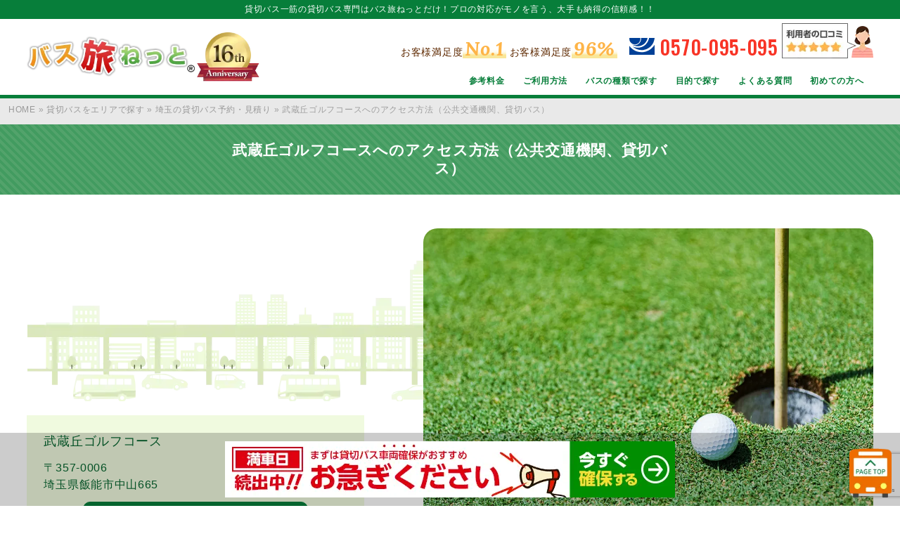

--- FILE ---
content_type: text/html; charset=UTF-8
request_url: https://bus-tabi.net/pref/saitama/saitama-musashigaokagolfcourse/
body_size: 21891
content:

<!doctype html>
<html lang="ja">
<head>
<meta charset="UTF-8"/>
<meta name="viewport" content="width=device-width, initial-scale=1">
<meta property="og:image" content="https://bus-tabi.net/wp-content/uploads/2024/02/golfclub-hole-750x667.webp"/>
<meta name="twitter:image" content="https://bus-tabi.net/wp-content/uploads/2024/02/golfclub-hole-750x667.webp"/>
<meta name="thumbnail" content="https://bus-tabi.net/wp-content/uploads/2024/02/golfclub-hole-300x300.webp"/>
<!--
<PageMap>
  <DataObject type="thumbnail">
    <Attribute name="src" value="https://bus-tabi.net/wp-content/uploads/2024/02/golfclub-hole-300x300.webp"/>
    <Attribute name="width" value="300"/>
    <Attribute name="height" value="300"/>
  </DataObject>
</PageMap>
-->
<meta name='robots' content='index, follow, max-image-preview:large, max-snippet:-1, max-video-preview:-1'/>
<!-- This site is optimized with the Yoast SEO plugin v26.7 - https://yoast.com/wordpress/plugins/seo/ -->
<title>武蔵丘ゴルフコースへのアクセス方法（公共交通機関、貸切バス） | バス旅ねっと</title>
<meta name="description" content="埼玉のゴルフ場「武蔵丘ゴルフコース」へは貸切バスが便利！電車・バスでのアクセス方法や駐車場情報などの周辺情報も。"/>
<link rel="canonical" href="https://bus-tabi.net/pref/saitama/saitama-musashigaokagolfcourse/"/>
<meta property="og:locale" content="ja_JP"/>
<meta property="og:type" content="article"/>
<meta property="og:title" content="武蔵丘ゴルフコースへのアクセス方法（公共交通機関、貸切バス） | バス旅ねっと"/>
<meta property="og:description" content="埼玉のゴルフ場「武蔵丘ゴルフコース」へは貸切バスが便利！電車・バスでのアクセス方法や駐車場情報などの周辺情報も。"/>
<meta property="og:url" content="https://bus-tabi.net/pref/saitama/saitama-musashigaokagolfcourse/"/>
<meta property="og:site_name" content="貸切バス一筋の貸切バス専門はバス旅ねっとだけ！"/>
<meta property="article:modified_time" content="2024-03-28T03:27:46+00:00"/>
<meta property="og:image" content="https://bus-tabi.net/wp-content/uploads/2024/02/golfclub-hole.webp"/>
<meta property="og:image:width" content="1000"/>
<meta property="og:image:height" content="667"/>
<meta property="og:image:type" content="image/webp"/>
<meta name="twitter:card" content="summary_large_image"/>
<style id='wp-img-auto-sizes-contain-inline-css' type='text/css'>img:is([sizes=auto i],[sizes^="auto," i]){contain-intrinsic-size:3000px 1500px}</style><style id='wp-emoji-styles-inline-css' type='text/css'>img.wp-smiley,img.emoji{display:inline!important;border:none!important;box-shadow:none!important;height:1em!important;width:1em!important;margin:0 .07em!important;vertical-align:-.1em!important;background:none!important;padding:0!important}</style><style id='wp-block-library-inline-css' type='text/css'>:root{--wp-block-synced-color:#7a00df;--wp-block-synced-color--rgb:122 , 0 , 223;--wp-bound-block-color:var(--wp-block-synced-color);--wp-editor-canvas-background:#ddd;--wp-admin-theme-color:#007cba;--wp-admin-theme-color--rgb:0 , 124 , 186;--wp-admin-theme-color-darker-10:#006ba1;--wp-admin-theme-color-darker-10--rgb:0 , 107 , 160.5;--wp-admin-theme-color-darker-20:#005a87;--wp-admin-theme-color-darker-20--rgb:0 , 90 , 135;--wp-admin-border-width-focus:2px}@media (min-resolution:192dpi){:root{--wp-admin-border-width-focus:1.5px}}.wp-element-button{cursor:pointer}:root .has-very-light-gray-background-color{background-color:#eee}:root .has-very-dark-gray-background-color{background-color:#313131}:root .has-very-light-gray-color{color:#eee}:root .has-very-dark-gray-color{color:#313131}:root .has-vivid-green-cyan-to-vivid-cyan-blue-gradient-background{background:linear-gradient(135deg,#00d084,#0693e3)}:root .has-purple-crush-gradient-background{background:linear-gradient(135deg,#34e2e4,#4721fb 50%,#ab1dfe)}:root .has-hazy-dawn-gradient-background{background:linear-gradient(135deg,#faaca8,#dad0ec)}:root .has-subdued-olive-gradient-background{background:linear-gradient(135deg,#fafae1,#67a671)}:root .has-atomic-cream-gradient-background{background:linear-gradient(135deg,#fdd79a,#004a59)}:root .has-nightshade-gradient-background{background:linear-gradient(135deg,#330968,#31cdcf)}:root .has-midnight-gradient-background{background:linear-gradient(135deg,#020381,#2874fc)}:root{--wp--preset--font-size--normal:16px;--wp--preset--font-size--huge:42px}.has-regular-font-size{font-size:1em}.has-larger-font-size{font-size:2.625em}.has-normal-font-size{font-size:var(--wp--preset--font-size--normal)}.has-huge-font-size{font-size:var(--wp--preset--font-size--huge)}.has-text-align-center{text-align:center}.has-text-align-left{text-align:left}.has-text-align-right{text-align:right}.has-fit-text{white-space:nowrap!important}#end-resizable-editor-section{display:none}.aligncenter{clear:both}.items-justified-left{justify-content:flex-start}.items-justified-center{justify-content:center}.items-justified-right{justify-content:flex-end}.items-justified-space-between{justify-content:space-between}.screen-reader-text{border:0;clip-path:inset(50%);height:1px;margin:-1px;overflow:hidden;padding:0;position:absolute;width:1px;word-wrap:normal!important}.screen-reader-text:focus{background-color:#ddd;clip-path:none;color:#444;display:block;font-size:1em;height:auto;left:5px;line-height:normal;padding:15px 23px 14px;text-decoration:none;top:5px;width:auto;z-index:100000}html :where(.has-border-color){border-style:solid}html :where([style*=border-top-color]){border-top-style:solid}html :where([style*=border-right-color]){border-right-style:solid}html :where([style*=border-bottom-color]){border-bottom-style:solid}html :where([style*=border-left-color]){border-left-style:solid}html :where([style*=border-width]){border-style:solid}html :where([style*=border-top-width]){border-top-style:solid}html :where([style*=border-right-width]){border-right-style:solid}html :where([style*=border-bottom-width]){border-bottom-style:solid}html :where([style*=border-left-width]){border-left-style:solid}html :where(img[class*=wp-image-]){height:auto;max-width:100%}:where(figure){margin:0 0 1em}html :where(.is-position-sticky){--wp-admin--admin-bar--position-offset:var(--wp-admin--admin-bar--height,0)}@media screen and (max-width:600px){html :where(.is-position-sticky){--wp-admin--admin-bar--position-offset:0}}</style><style id='wp-block-image-inline-css' type='text/css'>.wp-block-image>a,.wp-block-image>figure>a{display:inline-block}.wp-block-image img{box-sizing:border-box;height:auto;max-width:100%;vertical-align:bottom}@media not (prefers-reduced-motion){.wp-block-image img.hide{visibility:hidden}.wp-block-image img.show{animation:show-content-image .4s}}.wp-block-image[style*="border-radius"] img,.wp-block-image[style*="border-radius"]>a{border-radius:inherit}.wp-block-image.has-custom-border img{box-sizing:border-box}.wp-block-image.aligncenter{text-align:center}.wp-block-image.alignfull>a,.wp-block-image.alignwide>a{width:100%}.wp-block-image.alignfull img,.wp-block-image.alignwide img{height:auto;width:100%}.wp-block-image .aligncenter,.wp-block-image .alignleft,.wp-block-image .alignright,.wp-block-image.aligncenter,.wp-block-image.alignleft,.wp-block-image.alignright{display:table}.wp-block-image .aligncenter>figcaption,.wp-block-image .alignleft>figcaption,.wp-block-image .alignright>figcaption,.wp-block-image.aligncenter>figcaption,.wp-block-image.alignleft>figcaption,.wp-block-image.alignright>figcaption{caption-side:bottom;display:table-caption}.wp-block-image .alignleft{float:left;margin:.5em 1em .5em 0}.wp-block-image .alignright{float:right;margin:.5em 0 .5em 1em}.wp-block-image .aligncenter{margin-left:auto;margin-right:auto}.wp-block-image :where(figcaption){margin-bottom:1em;margin-top:.5em}.wp-block-image.is-style-circle-mask img{border-radius:9999px}@supports ((-webkit-mask-image:none) or (mask-image:none)) or (-webkit-mask-image:none){.wp-block-image.is-style-circle-mask img{border-radius:0;-webkit-mask-image:url('data:image/svg+xml;utf8,<svg viewBox="0 0 100 100" xmlns="http://www.w3.org/2000/svg"><circle cx="50" cy="50" r="50"/></svg>');mask-image:url('data:image/svg+xml;utf8,<svg viewBox="0 0 100 100" xmlns="http://www.w3.org/2000/svg"><circle cx="50" cy="50" r="50"/></svg>');mask-mode:alpha;-webkit-mask-position:center;mask-position:center;-webkit-mask-repeat:no-repeat;mask-repeat:no-repeat;-webkit-mask-size:contain;mask-size:contain}}:root :where(.wp-block-image.is-style-rounded img,.wp-block-image .is-style-rounded img){border-radius:9999px}.wp-block-image figure{margin:0}.wp-lightbox-container{display:flex;flex-direction:column;position:relative}.wp-lightbox-container img{cursor:zoom-in}.wp-lightbox-container img:hover+button{opacity:1}.wp-lightbox-container button{align-items:center;backdrop-filter:blur(16px) saturate(180%);background-color:#5a5a5a40;border:none;border-radius:4px;cursor:zoom-in;display:flex;height:20px;justify-content:center;opacity:0;padding:0;position:absolute;right:16px;text-align:center;top:16px;width:20px;z-index:100}@media not (prefers-reduced-motion){.wp-lightbox-container button{transition:opacity .2s ease}}.wp-lightbox-container button:focus-visible{outline:3px auto #5a5a5a40;outline:3px auto -webkit-focus-ring-color;outline-offset:3px}.wp-lightbox-container button:hover{cursor:pointer;opacity:1}.wp-lightbox-container button:focus{opacity:1}.wp-lightbox-container button:focus,.wp-lightbox-container button:hover,.wp-lightbox-container button:not(:hover):not(:active):not(.has-background){background-color:#5a5a5a40;border:none}.wp-lightbox-overlay{box-sizing:border-box;cursor:zoom-out;height:100vh;left:0;overflow:hidden;position:fixed;top:0;visibility:hidden;width:100%;z-index:100000}.wp-lightbox-overlay .close-button{align-items:center;cursor:pointer;display:flex;justify-content:center;min-height:40px;min-width:40px;padding:0;position:absolute;right:calc(env(safe-area-inset-right) + 16px);top:calc(env(safe-area-inset-top) + 16px);z-index:5000000}.wp-lightbox-overlay .close-button:focus,.wp-lightbox-overlay .close-button:hover,.wp-lightbox-overlay .close-button:not(:hover):not(:active):not(.has-background){background:none;border:none}.wp-lightbox-overlay .lightbox-image-container{height:var(--wp--lightbox-container-height);left:50%;overflow:hidden;position:absolute;top:50%;transform:translate(-50%,-50%);transform-origin:top left;width:var(--wp--lightbox-container-width);z-index:9999999999}.wp-lightbox-overlay .wp-block-image{align-items:center;box-sizing:border-box;display:flex;height:100%;justify-content:center;margin:0;position:relative;transform-origin:0 0;width:100%;z-index:3000000}.wp-lightbox-overlay .wp-block-image img{height:var(--wp--lightbox-image-height);min-height:var(--wp--lightbox-image-height);min-width:var(--wp--lightbox-image-width);width:var(--wp--lightbox-image-width)}.wp-lightbox-overlay .wp-block-image figcaption{display:none}.wp-lightbox-overlay button{background:none;border:none}.wp-lightbox-overlay .scrim{background-color:#fff;height:100%;opacity:.9;position:absolute;width:100%;z-index:2000000}.wp-lightbox-overlay.active{visibility:visible}@media not (prefers-reduced-motion){.wp-lightbox-overlay.active{animation:turn-on-visibility .25s both}.wp-lightbox-overlay.active img{animation:turn-on-visibility .35s both}.wp-lightbox-overlay.show-closing-animation:not(.active){animation:turn-off-visibility .35s both}.wp-lightbox-overlay.show-closing-animation:not(.active) img{animation:turn-off-visibility .25s both}.wp-lightbox-overlay.zoom.active{animation:none;opacity:1;visibility:visible}.wp-lightbox-overlay.zoom.active .lightbox-image-container{animation:lightbox-zoom-in .4s}.wp-lightbox-overlay.zoom.active .lightbox-image-container img{animation:none}.wp-lightbox-overlay.zoom.active .scrim{animation:turn-on-visibility .4s forwards}.wp-lightbox-overlay.zoom.show-closing-animation:not(.active){animation:none}.wp-lightbox-overlay.zoom.show-closing-animation:not(.active) .lightbox-image-container{animation:lightbox-zoom-out .4s}.wp-lightbox-overlay.zoom.show-closing-animation:not(.active) .lightbox-image-container img{animation:none}.wp-lightbox-overlay.zoom.show-closing-animation:not(.active) .scrim{animation:turn-off-visibility .4s forwards}}@keyframes show-content-image{0%{visibility:hidden}99%{visibility:hidden}to{visibility:visible}}@keyframes turn-on-visibility{0%{opacity:0}to{opacity:1}}@keyframes turn-off-visibility{0%{opacity:1;visibility:visible}99%{opacity:0;visibility:visible}to{opacity:0;visibility:hidden}}@keyframes lightbox-zoom-in{0%{transform:translate(calc((-100vw + var(--wp--lightbox-scrollbar-width))/2 + var(--wp--lightbox-initial-left-position)),calc(-50vh + var(--wp--lightbox-initial-top-position))) scale(var(--wp--lightbox-scale))}to{transform:translate(-50%,-50%) scale(1)}}@keyframes lightbox-zoom-out{0%{transform:translate(-50%,-50%) scale(1);visibility:visible}99%{visibility:visible}to{transform:translate(calc((-100vw + var(--wp--lightbox-scrollbar-width))/2 + var(--wp--lightbox-initial-left-position)),calc(-50vh + var(--wp--lightbox-initial-top-position))) scale(var(--wp--lightbox-scale));visibility:hidden}}</style><style id='wp-block-paragraph-inline-css' type='text/css'>.is-small-text{font-size:.875em}.is-regular-text{font-size:1em}.is-large-text{font-size:2.25em}.is-larger-text{font-size:3em}.has-drop-cap:not(:focus):first-letter{float:left;font-size:8.4em;font-style:normal;font-weight:100;line-height:.68;margin:.05em .1em 0 0;text-transform:uppercase}body.rtl .has-drop-cap:not(:focus):first-letter{float:none;margin-left:.1em}p.has-drop-cap.has-background{overflow:hidden}:root :where(p.has-background){padding:1.25em 2.375em}:where(p.has-text-color:not(.has-link-color)) a{color:inherit}p.has-text-align-left[style*="writing-mode:vertical-lr"],p.has-text-align-right[style*="writing-mode:vertical-rl"]{rotate:180deg}</style><style id='wp-block-table-inline-css' type='text/css'>.wp-block-table{overflow-x:auto}.wp-block-table table{border-collapse:collapse;width:100%}.wp-block-table thead{border-bottom:3px solid}.wp-block-table tfoot{border-top:3px solid}.wp-block-table td,.wp-block-table th{border:1px solid;padding:.5em}.wp-block-table .has-fixed-layout{table-layout:fixed;width:100%}.wp-block-table .has-fixed-layout td,.wp-block-table .has-fixed-layout th{word-break:break-word}.wp-block-table.aligncenter,.wp-block-table.alignleft,.wp-block-table.alignright{display:table;width:auto}.wp-block-table.aligncenter td,.wp-block-table.aligncenter th,.wp-block-table.alignleft td,.wp-block-table.alignleft th,.wp-block-table.alignright td,.wp-block-table.alignright th{word-break:break-word}.wp-block-table .has-subtle-light-gray-background-color{background-color:#f3f4f5}.wp-block-table .has-subtle-pale-green-background-color{background-color:#e9fbe5}.wp-block-table .has-subtle-pale-blue-background-color{background-color:#e7f5fe}.wp-block-table .has-subtle-pale-pink-background-color{background-color:#fcf0ef}.wp-block-table.is-style-stripes{background-color:initial;border-collapse:inherit;border-spacing:0}.wp-block-table.is-style-stripes tbody tr:nth-child(odd){background-color:#f0f0f0}.wp-block-table.is-style-stripes.has-subtle-light-gray-background-color tbody tr:nth-child(odd){background-color:#f3f4f5}.wp-block-table.is-style-stripes.has-subtle-pale-green-background-color tbody tr:nth-child(odd){background-color:#e9fbe5}.wp-block-table.is-style-stripes.has-subtle-pale-blue-background-color tbody tr:nth-child(odd){background-color:#e7f5fe}.wp-block-table.is-style-stripes.has-subtle-pale-pink-background-color tbody tr:nth-child(odd){background-color:#fcf0ef}.wp-block-table.is-style-stripes td,.wp-block-table.is-style-stripes th{border-color:#0000}.wp-block-table.is-style-stripes{border-bottom:1px solid #f0f0f0}.wp-block-table .has-border-color td,.wp-block-table .has-border-color th,.wp-block-table .has-border-color tr,.wp-block-table .has-border-color>*{border-color:inherit}.wp-block-table table[style*="border-top-color"] tr:first-child,.wp-block-table table[style*="border-top-color"] tr:first-child td,.wp-block-table table[style*="border-top-color"] tr:first-child th,.wp-block-table table[style*="border-top-color"]>*,.wp-block-table table[style*="border-top-color"]>* td,.wp-block-table table[style*="border-top-color"]>* th{border-top-color:inherit}.wp-block-table table[style*=border-top-color] tr:not(:first-child){border-top-color:initial}.wp-block-table table[style*="border-right-color"] td:last-child,.wp-block-table table[style*="border-right-color"] th,.wp-block-table table[style*="border-right-color"] tr,.wp-block-table table[style*="border-right-color"]>*{border-right-color:inherit}.wp-block-table table[style*="border-bottom-color"] tr:last-child,.wp-block-table table[style*="border-bottom-color"] tr:last-child td,.wp-block-table table[style*="border-bottom-color"] tr:last-child th,.wp-block-table table[style*="border-bottom-color"]>*,.wp-block-table table[style*="border-bottom-color"]>* td,.wp-block-table table[style*="border-bottom-color"]>* th{border-bottom-color:inherit}.wp-block-table table[style*=border-bottom-color] tr:not(:last-child){border-bottom-color:initial}.wp-block-table table[style*="border-left-color"] td:first-child,.wp-block-table table[style*="border-left-color"] th,.wp-block-table table[style*="border-left-color"] tr,.wp-block-table table[style*="border-left-color"]>*{border-left-color:inherit}.wp-block-table table[style*="border-style"] td,.wp-block-table table[style*="border-style"] th,.wp-block-table table[style*="border-style"] tr,.wp-block-table table[style*="border-style"]>*{border-style:inherit}.wp-block-table table[style*="border-width"] td,.wp-block-table table[style*="border-width"] th,.wp-block-table table[style*="border-width"] tr,.wp-block-table table[style*="border-width"]>*{border-style:inherit;border-width:inherit}</style><style id='global-styles-inline-css' type='text/css'>:root{--wp--preset--aspect-ratio--square:1;--wp--preset--aspect-ratio--4-3: 4/3;--wp--preset--aspect-ratio--3-4: 3/4;--wp--preset--aspect-ratio--3-2: 3/2;--wp--preset--aspect-ratio--2-3: 2/3;--wp--preset--aspect-ratio--16-9: 16/9;--wp--preset--aspect-ratio--9-16: 9/16;--wp--preset--color--black:#000;--wp--preset--color--cyan-bluish-gray:#abb8c3;--wp--preset--color--white:#fff;--wp--preset--color--pale-pink:#f78da7;--wp--preset--color--vivid-red:#cf2e2e;--wp--preset--color--luminous-vivid-orange:#ff6900;--wp--preset--color--luminous-vivid-amber:#fcb900;--wp--preset--color--light-green-cyan:#7bdcb5;--wp--preset--color--vivid-green-cyan:#00d084;--wp--preset--color--pale-cyan-blue:#8ed1fc;--wp--preset--color--vivid-cyan-blue:#0693e3;--wp--preset--color--vivid-purple:#9b51e0;--wp--preset--gradient--vivid-cyan-blue-to-vivid-purple:linear-gradient(135deg,#0693e3 0%,#9b51e0 100%);--wp--preset--gradient--light-green-cyan-to-vivid-green-cyan:linear-gradient(135deg,#7adcb4 0%,#00d082 100%);--wp--preset--gradient--luminous-vivid-amber-to-luminous-vivid-orange:linear-gradient(135deg,#fcb900 0%,#ff6900 100%);--wp--preset--gradient--luminous-vivid-orange-to-vivid-red:linear-gradient(135deg,#ff6900 0%,#cf2e2e 100%);--wp--preset--gradient--very-light-gray-to-cyan-bluish-gray:linear-gradient(135deg,#eee 0%,#a9b8c3 100%);--wp--preset--gradient--cool-to-warm-spectrum:linear-gradient(135deg,#4aeadc 0%,#9778d1 20%,#cf2aba 40%,#ee2c82 60%,#fb6962 80%,#fef84c 100%);--wp--preset--gradient--blush-light-purple:linear-gradient(135deg,#ffceec 0%,#9896f0 100%);--wp--preset--gradient--blush-bordeaux:linear-gradient(135deg,#fecda5 0%,#fe2d2d 50%,#6b003e 100%);--wp--preset--gradient--luminous-dusk:linear-gradient(135deg,#ffcb70 0%,#c751c0 50%,#4158d0 100%);--wp--preset--gradient--pale-ocean:linear-gradient(135deg,#fff5cb 0%,#b6e3d4 50%,#33a7b5 100%);--wp--preset--gradient--electric-grass:linear-gradient(135deg,#caf880 0%,#71ce7e 100%);--wp--preset--gradient--midnight:linear-gradient(135deg,#020381 0%,#2874fc 100%);--wp--preset--font-size--small:13px;--wp--preset--font-size--medium:20px;--wp--preset--font-size--large:36px;--wp--preset--font-size--x-large:42px;--wp--preset--spacing--20:.44rem;--wp--preset--spacing--30:.67rem;--wp--preset--spacing--40:1rem;--wp--preset--spacing--50:1.5rem;--wp--preset--spacing--60:2.25rem;--wp--preset--spacing--70:3.38rem;--wp--preset--spacing--80:5.06rem;--wp--preset--shadow--natural:6px 6px 9px rgba(0,0,0,.2);--wp--preset--shadow--deep:12px 12px 50px rgba(0,0,0,.4);--wp--preset--shadow--sharp:6px 6px 0 rgba(0,0,0,.2);--wp--preset--shadow--outlined:6px 6px 0 -3px #fff , 6px 6px #000;--wp--preset--shadow--crisp:6px 6px 0 #000}:where(.is-layout-flex){gap:.5em}:where(.is-layout-grid){gap:.5em}body .is-layout-flex{display:flex}.is-layout-flex{flex-wrap:wrap;align-items:center}.is-layout-flex > :is(*, div){margin:0}body .is-layout-grid{display:grid}.is-layout-grid > :is(*, div){margin:0}:where(.wp-block-columns.is-layout-flex){gap:2em}:where(.wp-block-columns.is-layout-grid){gap:2em}:where(.wp-block-post-template.is-layout-flex){gap:1.25em}:where(.wp-block-post-template.is-layout-grid){gap:1.25em}.has-black-color{color:var(--wp--preset--color--black)!important}.has-cyan-bluish-gray-color{color:var(--wp--preset--color--cyan-bluish-gray)!important}.has-white-color{color:var(--wp--preset--color--white)!important}.has-pale-pink-color{color:var(--wp--preset--color--pale-pink)!important}.has-vivid-red-color{color:var(--wp--preset--color--vivid-red)!important}.has-luminous-vivid-orange-color{color:var(--wp--preset--color--luminous-vivid-orange)!important}.has-luminous-vivid-amber-color{color:var(--wp--preset--color--luminous-vivid-amber)!important}.has-light-green-cyan-color{color:var(--wp--preset--color--light-green-cyan)!important}.has-vivid-green-cyan-color{color:var(--wp--preset--color--vivid-green-cyan)!important}.has-pale-cyan-blue-color{color:var(--wp--preset--color--pale-cyan-blue)!important}.has-vivid-cyan-blue-color{color:var(--wp--preset--color--vivid-cyan-blue)!important}.has-vivid-purple-color{color:var(--wp--preset--color--vivid-purple)!important}.has-black-background-color{background-color:var(--wp--preset--color--black)!important}.has-cyan-bluish-gray-background-color{background-color:var(--wp--preset--color--cyan-bluish-gray)!important}.has-white-background-color{background-color:var(--wp--preset--color--white)!important}.has-pale-pink-background-color{background-color:var(--wp--preset--color--pale-pink)!important}.has-vivid-red-background-color{background-color:var(--wp--preset--color--vivid-red)!important}.has-luminous-vivid-orange-background-color{background-color:var(--wp--preset--color--luminous-vivid-orange)!important}.has-luminous-vivid-amber-background-color{background-color:var(--wp--preset--color--luminous-vivid-amber)!important}.has-light-green-cyan-background-color{background-color:var(--wp--preset--color--light-green-cyan)!important}.has-vivid-green-cyan-background-color{background-color:var(--wp--preset--color--vivid-green-cyan)!important}.has-pale-cyan-blue-background-color{background-color:var(--wp--preset--color--pale-cyan-blue)!important}.has-vivid-cyan-blue-background-color{background-color:var(--wp--preset--color--vivid-cyan-blue)!important}.has-vivid-purple-background-color{background-color:var(--wp--preset--color--vivid-purple)!important}.has-black-border-color{border-color:var(--wp--preset--color--black)!important}.has-cyan-bluish-gray-border-color{border-color:var(--wp--preset--color--cyan-bluish-gray)!important}.has-white-border-color{border-color:var(--wp--preset--color--white)!important}.has-pale-pink-border-color{border-color:var(--wp--preset--color--pale-pink)!important}.has-vivid-red-border-color{border-color:var(--wp--preset--color--vivid-red)!important}.has-luminous-vivid-orange-border-color{border-color:var(--wp--preset--color--luminous-vivid-orange)!important}.has-luminous-vivid-amber-border-color{border-color:var(--wp--preset--color--luminous-vivid-amber)!important}.has-light-green-cyan-border-color{border-color:var(--wp--preset--color--light-green-cyan)!important}.has-vivid-green-cyan-border-color{border-color:var(--wp--preset--color--vivid-green-cyan)!important}.has-pale-cyan-blue-border-color{border-color:var(--wp--preset--color--pale-cyan-blue)!important}.has-vivid-cyan-blue-border-color{border-color:var(--wp--preset--color--vivid-cyan-blue)!important}.has-vivid-purple-border-color{border-color:var(--wp--preset--color--vivid-purple)!important}.has-vivid-cyan-blue-to-vivid-purple-gradient-background{background:var(--wp--preset--gradient--vivid-cyan-blue-to-vivid-purple)!important}.has-light-green-cyan-to-vivid-green-cyan-gradient-background{background:var(--wp--preset--gradient--light-green-cyan-to-vivid-green-cyan)!important}.has-luminous-vivid-amber-to-luminous-vivid-orange-gradient-background{background:var(--wp--preset--gradient--luminous-vivid-amber-to-luminous-vivid-orange)!important}.has-luminous-vivid-orange-to-vivid-red-gradient-background{background:var(--wp--preset--gradient--luminous-vivid-orange-to-vivid-red)!important}.has-very-light-gray-to-cyan-bluish-gray-gradient-background{background:var(--wp--preset--gradient--very-light-gray-to-cyan-bluish-gray)!important}.has-cool-to-warm-spectrum-gradient-background{background:var(--wp--preset--gradient--cool-to-warm-spectrum)!important}.has-blush-light-purple-gradient-background{background:var(--wp--preset--gradient--blush-light-purple)!important}.has-blush-bordeaux-gradient-background{background:var(--wp--preset--gradient--blush-bordeaux)!important}.has-luminous-dusk-gradient-background{background:var(--wp--preset--gradient--luminous-dusk)!important}.has-pale-ocean-gradient-background{background:var(--wp--preset--gradient--pale-ocean)!important}.has-electric-grass-gradient-background{background:var(--wp--preset--gradient--electric-grass)!important}.has-midnight-gradient-background{background:var(--wp--preset--gradient--midnight)!important}.has-small-font-size{font-size:var(--wp--preset--font-size--small)!important}.has-medium-font-size{font-size:var(--wp--preset--font-size--medium)!important}.has-large-font-size{font-size:var(--wp--preset--font-size--large)!important}.has-x-large-font-size{font-size:var(--wp--preset--font-size--x-large)!important}</style><style id='classic-theme-styles-inline-css' type='text/css'>.wp-block-button__link{color:#fff;background-color:#32373c;border-radius:9999px;box-shadow:none;text-decoration:none;padding:calc(.667em + 2px) calc(1.333em + 2px);font-size:1.125em}.wp-block-file__button{background:#32373c;color:#fff;text-decoration:none}</style><link rel='stylesheet' id='contact-form-7-css' href='https://bus-tabi.net/wp-content/plugins/contact-form-7/includes/css/styles.css?ver=5.6.4' type='text/css' media='all'/><link rel='stylesheet' id='cf7msm_styles-css' href='https://bus-tabi.net/wp-content/plugins/contact-form-7-multi-step-module-premium/resources/cf7msm.css?ver=4.1.92' type='text/css' media='all'/><link rel='stylesheet' id='pz-linkcard-css-css' href='//bus-tabi.net/wp-content/uploads/pz-linkcard/style/style.min.css?ver=2.5.6.5.5' type='text/css' media='all'/><link rel='stylesheet' id='toc-screen-css' href='https://bus-tabi.net/wp-content/plugins/table-of-contents-plus/screen.min.css?ver=2411.1' type='text/css' media='all'/><link rel='stylesheet' id='wp-pagenavi-css' href='https://bus-tabi.net/wp-content/plugins/wp-pagenavi/pagenavi-css.css?ver=2.70' type='text/css' media='all'/><link rel='stylesheet' id='addtoany-css' href='https://bus-tabi.net/wp-content/plugins/add-to-any/addtoany.min.css?ver=1.16' type='text/css' media='all'/><link rel="stylesheet" type="text/css" media="all" href="https://bus-tabi.net/wp-content/themes/bustabi/css/common.min.css?noCache=ver1751416791"/><link href="https://fonts.googleapis.com/css2?family=Oswald:wght@400;500&display=swap" rel="stylesheet"><link href="https://fonts.googleapis.com/css2?family=Lora:ital,wght@1,700&display=swap" rel="stylesheet"><link rel="stylesheet" href="https://use.fontawesome.com/releases/v5.15.4/css/all.css"><script type="application/ld+json" class="yoast-schema-graph">{"@context":"https://schema.org","@graph":[{"@type":"WebPage","@id":"https://bus-tabi.net/pref/saitama/saitama-musashigaokagolfcourse/","url":"https://bus-tabi.net/pref/saitama/saitama-musashigaokagolfcourse/","name":"武蔵丘ゴルフコースへのアクセス方法（公共交通機関、貸切バス） | バス旅ねっと","isPartOf":{"@id":"https://bus-tabi.net/#website"},"primaryImageOfPage":{"@id":"https://bus-tabi.net/pref/saitama/saitama-musashigaokagolfcourse/#primaryimage"},"image":{"@id":"https://bus-tabi.net/pref/saitama/saitama-musashigaokagolfcourse/#primaryimage"},"thumbnailUrl":"https://bus-tabi.net/wp-content/uploads/2024/02/golfclub-hole.webp","datePublished":"2024-03-28T02:35:22+00:00","dateModified":"2024-03-28T03:27:46+00:00","description":"埼玉のゴルフ場「武蔵丘ゴルフコース」へは貸切バスが便利！電車・バスでのアクセス方法や駐車場情報などの周辺情報も。","breadcrumb":{"@id":"https://bus-tabi.net/pref/saitama/saitama-musashigaokagolfcourse/#breadcrumb"},"inLanguage":"ja","potentialAction":[{"@type":"ReadAction","target":["https://bus-tabi.net/pref/saitama/saitama-musashigaokagolfcourse/"]}]},{"@type":"ImageObject","inLanguage":"ja","@id":"https://bus-tabi.net/pref/saitama/saitama-musashigaokagolfcourse/#primaryimage","url":"https://bus-tabi.net/wp-content/uploads/2024/02/golfclub-hole.webp","contentUrl":"https://bus-tabi.net/wp-content/uploads/2024/02/golfclub-hole.webp","width":1000,"height":667,"caption":"全国の主要なゴルフ場"},{"@type":"BreadcrumbList","@id":"https://bus-tabi.net/pref/saitama/saitama-musashigaokagolfcourse/#breadcrumb","itemListElement":[{"@type":"ListItem","position":1,"name":"HOME","item":"https://bus-tabi.net/"},{"@type":"ListItem","position":2,"name":"貸切バスをエリアで探す","item":"https://bus-tabi.net/pref/"},{"@type":"ListItem","position":3,"name":"埼玉の貸切バス予約・見積り","item":"https://bus-tabi.net/pref/saitama/"},{"@type":"ListItem","position":4,"name":"武蔵丘ゴルフコースへのアクセス方法（公共交通機関、貸切バス）"}]},{"@type":"WebSite","@id":"https://bus-tabi.net/#website","url":"https://bus-tabi.net/","name":"貸切バス一筋の貸切バス専門はバス旅ねっとだけ！","description":"プロの対応がモノを言う、大手も納得の信頼感！！","potentialAction":[{"@type":"SearchAction","target":{"@type":"EntryPoint","urlTemplate":"https://bus-tabi.net/?s={search_term_string}"},"query-input":{"@type":"PropertyValueSpecification","valueRequired":true,"valueName":"search_term_string"}}],"inLanguage":"ja"}]}</script>
<!-- / Yoast SEO plugin. -->
<link rel='dns-prefetch' href='//static.addtoany.com'/>
<link rel='dns-prefetch' href='//www.google.com'/>
<link rel="alternate" type="application/rss+xml" title="貸切バス一筋の貸切バス専門はバス旅ねっとだけ！ &raquo; フィード" href="https://bus-tabi.net/feed/"/>
<link rel="alternate" type="application/rss+xml" title="貸切バス一筋の貸切バス専門はバス旅ねっとだけ！ &raquo; コメントフィード" href="https://bus-tabi.net/comments/feed/"/>
<link rel="alternate" title="oEmbed (JSON)" type="application/json+oembed" href="https://bus-tabi.net/wp-json/oembed/1.0/embed?url=https%3A%2F%2Fbus-tabi.net%2Fpref%2Fsaitama%2Fsaitama-musashigaokagolfcourse%2F"/>
<link rel="alternate" title="oEmbed (XML)" type="text/xml+oembed" href="https://bus-tabi.net/wp-json/oembed/1.0/embed?url=https%3A%2F%2Fbus-tabi.net%2Fpref%2Fsaitama%2Fsaitama-musashigaokagolfcourse%2F&#038;format=xml"/>
<script data-pagespeed-orig-type="text/javascript" id="addtoany-core-js-before" type="text/psajs" data-pagespeed-orig-index="0">//<![CDATA[
window.a2a_config=window.a2a_config||{};a2a_config.callbacks=[];a2a_config.overlays=[];a2a_config.templates={};a2a_localize={Share:"共有",Save:"ブックマーク",Subscribe:"購読",Email:"メール",Bookmark:"ブックマーク",ShowAll:"すべて表示する",ShowLess:"小さく表示する",FindServices:"サービスを探す",FindAnyServiceToAddTo:"追加するサービスを今すぐ探す",PoweredBy:"Powered by",ShareViaEmail:"メールでシェアする",SubscribeViaEmail:"メールで購読する",BookmarkInYourBrowser:"ブラウザにブックマーク",BookmarkInstructions:"このページをブックマークするには、 Ctrl+D または \u2318+D を押下。",AddToYourFavorites:"お気に入りに追加",SendFromWebOrProgram:"任意のメールアドレスまたはメールプログラムから送信",EmailProgram:"メールプログラム",More:"詳細&#8230;",ThanksForSharing:"共有ありがとうございます !",ThanksForFollowing:"フォローありがとうございます !"};
//]]></script>
<script data-pagespeed-orig-type="text/javascript" defer src="https://static.addtoany.com/menu/page.js" id="addtoany-core-js" type="text/psajs" data-pagespeed-orig-index="1"></script>
<script data-pagespeed-orig-type="text/javascript" src="https://bus-tabi.net/wp-includes/js/jquery/jquery.min.js,qver=3.7.1.pagespeed.jm.PoWN7KAtLT.js" id="jquery-core-js" type="text/psajs" data-pagespeed-orig-index="2"></script>
<script data-pagespeed-orig-type="text/javascript" src="https://bus-tabi.net/wp-includes/js/jquery/jquery-migrate.min.js?ver=3.4.1" id="jquery-migrate-js" type="text/psajs" data-pagespeed-orig-index="3"></script>
<script data-pagespeed-orig-type="text/javascript" defer src="https://bus-tabi.net/wp-content/plugins/add-to-any/addtoany.min.js?ver=1.1" id="addtoany-jquery-js" type="text/psajs" data-pagespeed-orig-index="4"></script>
<link rel="https://api.w.org/" href="https://bus-tabi.net/wp-json/"/><link rel="alternate" title="JSON" type="application/json" href="https://bus-tabi.net/wp-json/wp/v2/pages/30860"/><link rel='shortlink' href='https://bus-tabi.net/?p=30860'/>
<!-- Markup (JSON-LD) structured in schema.org ver.4.8.1 START -->
<script type="application/ld+json">
{
    "@context": "https://schema.org",
    "@type": "BreadcrumbList",
    "itemListElement": [
        {
            "@type": "ListItem",
            "position": 1,
            "item": {
                "@id": "https://bus-tabi.net/pref/",
                "name": "貸切バスをエリアで探す"
            }
        },
        {
            "@type": "ListItem",
            "position": 2,
            "item": {
                "@id": "https://bus-tabi.net/pref/saitama/",
                "name": "埼玉の貸切バス予約・見積り"
            }
        }
    ]
}
</script>
<script type="application/ld+json">
{
    "@context": "https://schema.org",
    "@type": "WebSite",
    "name": "貸切バス専門のバス旅ねっと",
    "alternateName": "バス旅ねっと",
    "url": "https://bus-tabi.net/"
}
</script>
<script type="application/ld+json">
{
    "@context": "https://schema.org",
    "@type": "WebSite",
    "name": "貸切バス専門のバス旅ねっと",
    "alternateName": "バス旅ねっと",
    "url": "https://bus-tabi.net/"
}
</script>
<!-- Markup (JSON-LD) structured in schema.org END -->
<link rel="icon" href="https://bus-tabi.net/wp-content/uploads/2022/06/cropped-site-icon-32x32.webp" sizes="32x32"/>
<link rel="icon" href="https://bus-tabi.net/wp-content/uploads/2022/06/cropped-site-icon-192x192.webp" sizes="192x192"/>
<link rel="apple-touch-icon" href="https://bus-tabi.net/wp-content/uploads/2022/06/cropped-site-icon-180x180.webp"/>
<meta name="msapplication-TileImage" content="https://bus-tabi.net/wp-content/uploads/2022/06/cropped-site-icon-270x270.webp"/>
<link rel="icon" href="https://bus-tabi.net/wp-content/themes/bustabi/images/favicon.ico">
<link rel="shortcut icon" href="https://bus-tabi.net/wp-content/themes/bustabi/images/favicon.ico">
<link rel="apple-touch-icon" href="https://bus-tabi.net/wp-content/themes/bustabi/images/apple-touch-icon.png">
<script src="https://ajax.googleapis.com/ajax/libs/jquery/2.2.4/jquery.min.js" type="text/psajs" data-pagespeed-orig-index="5"></script>
<!-- Google Tag Manager -->
<script type="text/psajs" data-pagespeed-orig-index="6">(function(w,d,s,l,i){w[l]=w[l]||[];w[l].push({'gtm.start':new Date().getTime(),event:'gtm.js'});var f=d.getElementsByTagName(s)[0],j=d.createElement(s),dl=l!='dataLayer'?'&l='+l:'';j.async=true;j.src='https://www.googletagmanager.com/gtm.js?id='+i+dl;f.parentNode.insertBefore(j,f);})(window,document,'script','dataLayer','GTM-N6T8M3R');</script>
<!-- End Google Tag Manager -->
</head>
<body class="wp-singular page-template page-template-template-page-pref-spot page-template-template-page-pref-spot-php page page-id-30860 page-child parent-pageid-13409 wp-theme-bustabi" id="body"><noscript><meta HTTP-EQUIV="refresh" content="0;url='https://bus-tabi.net/pref/saitama/saitama-musashigaokagolfcourse/?PageSpeed=noscript'" /><style><!--table,div,span,font,p{display:none} --></style><div style="display:block">Please click <a href="https://bus-tabi.net/pref/saitama/saitama-musashigaokagolfcourse/?PageSpeed=noscript">here</a> if you are not redirected within a few seconds.</div></noscript>
<!-- Google Tag Manager (noscript) -->
<noscript><iframe src="https://www.googletagmanager.com/ns.html?id=GTM-N6T8M3R" height="0" width="0" style="display:none;visibility:hidden"></iframe></noscript>
<!-- End Google Tag Manager (noscript) -->
<!-- headerArea -->
<header class="header" id="header" itemscope="itemscope" itemtype="http://schema.org/webpage">
<div class="header__title">
<p>貸切バス一筋の貸切バス専門はバス旅ねっとだけ！</p><p>プロの対応がモノを言う、大手も納得の信頼感！！</p>
</div>
<div class="header__wrap">
<div class="header__logo">
<a href="https://bus-tabi.net" data-wpel-link="internal">
<picture>
<source srcset="https://bus-tabi.net/wp-content/themes/bustabi/images/logo/logo.webp" type='image/webp'>
<img src="https://bus-tabi.net/wp-content/themes/bustabi/images/logo/logo.png" alt="貸切バス一筋の貸切バス専門はバス旅ねっとだけ！" width="400" height="100" data-eio="p">
</picture>
</a>
</div>
<div class="header__badge">
<img src="https://bus-tabi.net/wp-content/themes/bustabi/images/logo/badge-anniversary-16th.webp" width="90" height="70" loading="lazy" alt="貸切バス手配サービス「バス旅ねっと」はおかげさまで16周年">
</div>
<div class="header__nav">
<p class="header__nav-desc">
お客様満足度<em>No.1</em> お客様満足度<em>96%</em>
</p>
<a class="header__nav-tel link__tel" href="tel:0570-095-095" data-wpel-link="internal">
<img src="https://bus-tabi.net/wp-content/themes/bustabi/images/icon/navidial.svg" alt="貸切バス専門バス旅ねっとお問い合わせ電話番号はこちら" width="36" height="36"> 0570-095-095 </a>
<p class="header__nav-banner">
<a href="https://bus-tabi.net/voice/" data-wpel-link="internal">
<img src="https://bus-tabi.net/wp-content/themes/bustabi/images/banner/header-voice-short.webp" width="130" height="50" loading="lazy" alt="貸切バス手配サービス「バス旅ねっと」ご利用者の声">
</a>
</p>
<nav class="header__nav-list">
<a href="https://bus-tabi.net/price/" data-wpel-link="internal">参考料金</a>
<a href="https://bus-tabi.net/flow/" data-wpel-link="internal">ご利用方法</a>
<a href="https://bus-tabi.net/bustype/" data-wpel-link="internal">バスの種類で探す</a>
<a href="https://bus-tabi.net/purpose/" data-wpel-link="internal">目的で探す</a>
<a href="https://bus-tabi.net/faq/" data-wpel-link="internal">よくある質問</a>
<a href="https://bus-tabi.net/about/beginner/" data-wpel-link="internal">初めての方へ</a>
</nav> </div>
<div class="header__nav-sp">
<div class="header__nav-btn"><span></span><span></span><span></span></div>
<nav class="header__nav-toggle">
<div class="header__nav-list">
<dl class="accodion">
<div>
<dt>貸切バスご利用案内</dt>
<dd>
<a href="https://bus-tabi.net/flow/" data-wpel-link="internal">ご利用方法</a>
<a href="https://bus-tabi.net/faq/" data-wpel-link="internal">よくある質問</a>
<a href="https://bus-tabi.net/voice/" data-wpel-link="internal">ご利用者の口コミ</a>
<a href="https://bus-tabi.net/relation/" data-wpel-link="internal">ご利用団体様へ</a>
<a href="https://bus-tabi.net/info/customer/support/" data-wpel-link="internal">貸切バスについてのご相談</a>
<a href="https://bus-tabi.net/transaction-type/" data-wpel-link="internal">見積り依頼</a>
</dd>
</div>
<div>
<dt>バス旅ねっとのメリット</dt>
<dd>
<a href="https://bus-tabi.net/about/" data-wpel-link="internal">バス旅ねっととは</a>
<a href="https://bus-tabi.net/results/" data-wpel-link="internal">取引実績</a>
<a href="https://bus-tabi.net/about/compensation/" data-wpel-link="internal">特別補償</a>
<a href="https://bus-tabi.net/about/insurance/" data-wpel-link="internal">旅行保険</a>
<a href="https://bus-tabi.net/about/safetybus/" data-wpel-link="internal">セーフティバス</a>
<a href="https://bus-tabi.net/buscompany/" data-wpel-link="internal">全国の提携バス会社</a>
</dd>
</div>
<div>
<dt>貸切バス料金について</dt>
<dd>
<a href="https://bus-tabi.net/price/" data-wpel-link="internal">貸切バス参考料金</a>
<a href="https://bus-tabi.net/about/expenses/" data-wpel-link="internal">バス料金以外の費用</a>
<a href="https://bus-tabi.net/bustane/bustane_16278/" data-wpel-link="internal">貸切バスとは？</a>
</dd>
</div>
<div>
<dt>貸切バスの種類</dt>
<dd>
<a href="https://bus-tabi.net/bustype/large/" data-wpel-link="internal">大型バス</a>
<a href="https://bus-tabi.net/bustype/medium/" data-wpel-link="internal">中型バス</a>
<a href="https://bus-tabi.net/bustype/small/" data-wpel-link="internal">小型バス</a>
<a href="https://bus-tabi.net/bustype/micro/" data-wpel-link="internal">マイクロバス</a>
<a href="https://bus-tabi.net/bustype/mini/" data-wpel-link="internal">ミニバス</a>
</dd>
</div>
<div>
<dt>お役立ちコンテンツ</dt>
<dd>
<a href="https://bus-tabi.net/bustane/" data-wpel-link="internal">貸切バスを賢く利用するためのコラム</a>
<a href="https://bus-tabi.net/modelcourse/" data-wpel-link="internal">モデルコース検索</a>
<a href="https://bus-tabi.net/about/comparison/" data-wpel-link="internal">貸切バス予約サービス比較</a>
<a href="https://bus-tabi.net/about/comparison/transportation/" data-wpel-link="internal">アクセス手段比較</a>
<a href="https://bus-tabi.net/about/secretary/" data-wpel-link="internal">幹事さんマニュアル</a>
<a href="https://bus-tabi.net/about/secretary/checklist/" data-wpel-link="internal">幹事さんチェックリスト</a>
</dd>
</div>
<div>
<dt>どんな用途で利用しますか？</dt>
<dd>
<a href="https://bus-tabi.net/purpose/station/" data-wpel-link="internal">空港送迎・駅送迎</a>
<a href="https://bus-tabi.net/purpose/wedding/" data-wpel-link="internal">結婚式送迎</a>
<a href="https://bus-tabi.net/purpose/ceremony/" data-wpel-link="internal">葬儀送迎・法事送迎</a>
<a href="https://bus-tabi.net/purpose/golf/" data-wpel-link="internal">ゴルフ送迎</a>
<a href="https://bus-tabi.net/purpose/ski/" data-wpel-link="internal">スキー・スノボー送迎</a>
<a href="https://bus-tabi.net/purpose/tourism/" data-wpel-link="internal">観光旅行・日帰り旅行</a>
<a href="https://bus-tabi.net/purpose/association/" data-wpel-link="internal">町内会・自治会・老人会旅行</a>
<a href="https://bus-tabi.net/purpose/circle/" data-wpel-link="internal">グループ・サークル・ゼミ旅行</a>
<a href="https://bus-tabi.net/purpose/club/" data-wpel-link="internal">サークル合宿・部活合宿</a>
<a href="https://bus-tabi.net/purpose/sports/" data-wpel-link="internal">部活遠征・試合遠征</a>
<a href="https://bus-tabi.net/purpose/excursion/" data-wpel-link="internal">修学旅行</a>
<a href="https://bus-tabi.net/purpose/schooltrip/" data-wpel-link="internal">保育園・幼稚園・学校遠足</a>
<a href="https://bus-tabi.net/purpose/group/" data-wpel-link="internal">団体旅行・社員旅行・慰安旅行</a>
<a href="https://bus-tabi.net/purpose/plant/" data-wpel-link="internal">工場見学・視察</a>
<a href="https://bus-tabi.net/purpose/training/" data-wpel-link="internal">社員研修・新人研修</a>
<a href="https://bus-tabi.net/purpose/mansion/" data-wpel-link="internal">マンション・物件見学会送迎</a>
<a href="https://bus-tabi.net/purpose/event/" data-wpel-link="internal">イベント送迎・展示会送迎</a>
<a href="https://bus-tabi.net/purpose/agreement/" data-wpel-link="internal">契約送迎バスサービス</a>
</dd>
</div>
</dl> </div>
<div class="header__nav-wrap">
<ul class="sidebar__banner">
<li id="block-10" class="widget widget_block widget_media_image">
<figure class="wp-block-image size-full"><a href="https://bus-tabi.net/about/comparison/transportation/" data-wpel-link="internal"><img fetchpriority="high" decoding="async" width="750" height="150" src="https://bus-tabi.net/wp-content/uploads/2022/12/about-comparison-transportation-bnr.webp" alt="あなたの目的にぴったりなのは？交通機関徹底比較" class="wp-image-24346" srcset="https://bus-tabi.net/wp-content/uploads/2022/12/about-comparison-transportation-bnr.webp 750w,  https://bus-tabi.net/wp-content/uploads/2022/12/about-comparison-transportation-bnr-300x60.webp 300w" sizes="(max-width: 750px) 100vw, 750px"/></a></figure>
</li> </ul>
<ul class="sidebar__wrap">
<li id="block-9" class="widget widget_block"><div class="sidebar__link">
<a class="sidebar__link-about--beginner" href="https://bus-tabi.net/about/beginner/" data-wpel-link="internal">バス旅ねっと<em>初めての方へ</em><span>人気者幹事になる"ヒミツ"をご案内！</span></a>
<a class="sidebar__link-about--busvitality" href="https://bus-tabi.net/about/busvitality/" data-wpel-link="internal">バス旅ねっと<em>サービス紹介</em><span>業界初の"バスビタリティ"とは？</span></a>
<a class="sidebar__link-about--bustane" href="https://bus-tabi.net/bustane/" data-wpel-link="internal">バス旅ねっと<em>情報発信メディア</em><span>貸切バスの情報を今すぐチェック！</span></a>
</div>
<div class="sidebar__link">
<a class="sidebar__link-relation--company" href="https://bus-tabi.net/relation/company/" data-wpel-link="internal">企業・法人様<span>For business</span></a>
<a class="sidebar__link-relation--group" href="https://bus-tabi.net/relation/group/" data-wpel-link="internal">各種団体・学生様<span>For group &amp; students</span></a>
<a class="sidebar__link-relation--school" href="https://bus-tabi.net/relation/school/" data-wpel-link="internal">学校関係・官公庁様<span>For school &amp; government</span></a>
</div></li> </ul>
<div class="sidebar__banner">
<a href="https://bus-tabi.net/info/alliance/" data-wpel-link="internal">
<img src="https://bus-tabi.net/wp-content/themes/bustabi/images/banner/sidebar-alliance.webp" width="720" height="200" loading="lazy" alt="貸切バス手配サービス「バス旅ねっと」への参加バス会社募集">
</a>
</div>
<ul class="lang__page-list sideber">
<li><a href="https://bus-tabi.net/lang/en/" data-wpel-link="internal">English</a></li>
<li><a href="https://bus-tabi.net/lang/cn/" data-wpel-link="internal">简体中文</a></li>
<li><a href="https://bus-tabi.net/lang/tw/" data-wpel-link="internal">繁體中文</a></li>
<li><a href="https://bus-tabi.net/lang/kr/" data-wpel-link="internal">한국어</a></li>
</ul>
<div class="sidebar__link">
<a class="sidebar__link-social--tw" href="https://twitter.com/bustabinet" target="_blank" data-wpel-link="external" rel="external noopener noreferrer">バス旅ねっと公式Twitter</a>
<a class="sidebar__link-social--fb" href="https://www.facebook.com/bustabinet" target="_blank" data-wpel-link="external" rel="external noopener noreferrer">バス旅ねっと公式Facebook</a>
</div>
</div>
</nav>
</div>
</div>
</header>
<!-- /headerArea -->
<!-- MainContent -->
<div class="breadcrumbs">
<div class="breadcrumbs__wrap">
<p id="breadcrumbs"><span><span><a href="https://bus-tabi.net/" data-wpel-link="internal">HOME</a></span> » <span><a href="https://bus-tabi.net/pref/" data-wpel-link="internal">貸切バスをエリアで探す</a></span> » <span><a href="https://bus-tabi.net/pref/saitama/" data-wpel-link="internal">埼玉の貸切バス予約・見積り</a></span> » <span class="breadcrumb_last" aria-current="page">武蔵丘ゴルフコースへのアクセス方法（公共交通機関、貸切バス）</span></span></p>
</div>
</div>
<div class="content__mv">
<h1 class="content__h1">武蔵丘ゴルフコースへのアクセス方法（公共交通機関、貸切バス）</h1>
</div>
<div class="content__unit">
<div class="content__unit-main">
<section class="content">
<div class="spot__mv">
<div class="spot__mv-pict">
<img width="1000" height="667" src="https://bus-tabi.net/wp-content/uploads/2024/02/golfclub-hole.webp" class="attachment-full size-full wp-post-image" alt="全国の主要なゴルフ場" loading="lazy" decoding="async" srcset="https://bus-tabi.net/wp-content/uploads/2024/02/golfclub-hole.webp 1000w,  https://bus-tabi.net/wp-content/uploads/2024/02/golfclub-hole-300x200.webp 300w,  https://bus-tabi.net/wp-content/uploads/2024/02/golfclub-hole-768x512.webp 768w" sizes="auto, (max-width: 1000px) 100vw, 1000px"/> </div>
<div class="spot__mv-info">
<h2 class="spot__mv-info-title">武蔵丘ゴルフコース</h2>
<p class="spot__mv-info-desc">
〒357-0006<br>
埼玉県飯能市中山665 </p>
<a class="btn__bg--content small" href="https://www.princehotels.co.jp/golf/musashigaoka/" target="_blannk" data-wpel-link="external" rel="external noopener noreferrer">公式サイトはこちら</a>
</div>
</div>
<div class="spot__desc">
<p>埼玉県南部に位置する「武蔵丘ゴルフコース」は、プリンスホテルが運営するゴルフリゾートです。雄大なスケールと戦略性の高いコースは数々の女子プロトーナメントの舞台となり、タイガーウッズが日本で初めてプレーしたコースとしても有名です。</p>
<figure class="wp-block-table content__table"><table><tbody><tr><th>営業情報</th><td>6:20～（冬季6:40～）／定休なし</td></tr><tr><th>ホール数</th><td>18ホール パー72</td></tr><tr><th>コース距離</th><td>6,246ヤード</td></tr><tr><th>コースレート</th><td>70.6～72.6 林間コース</td></tr></tbody></table></figure> </div>
</section>
<section class="content">
<h2 class="content__h2">武蔵丘ゴルフコースに公共交通機関でアクセスする方法</h2>
<p class="content__desc">
武蔵丘ゴルフコースへの電車やバスを利用したアクセス方法をご案内いたします。
</p>
<!-- アクセス方法 -->
<h3 class="content__title">東京からのアクセス方法</h3>
<p class="content__desc">
武蔵丘ゴルフコースにはクラブバスがありませんが、最寄り駅である西武鉄道・飯能駅の北口から武蔵丘ゴルフコースまではタクシーで10分かからない距離なので、電車でも比較的アクセスしやすいでしょう。<br/>
飯能駅までは、西武鉄道・池袋駅から西武池袋線特急で約40分・準急で約60分です。 </p>
<!-- /アクセス方法 -->
</section>
<section class="content">
<h2 class="content__h2">武蔵丘ゴルフコースへ貸切バスで行こう</h2>
<p class="content__desc">
武蔵丘ゴルフコースへ10人以上で移動される場合は、貸切バスのご利用がおすすめです。<br>
公共交通機関、レンタカー、乗り合いツアーバスと比べて、貸切バスにはこんなメリットがあります。
</p>
<!-- 貸切バスのメリット -->
<h3 class="content__title">乗り換えなしで現地までラクラク移動</h3>
<div class="content__row">
<div class="content__row-item--20">
<img src="https://bus-tabi.net/wp-content/themes/bustabi/images/pict/charter-bus-merit-smooth.webp" alt="貸切バス利用のメリット1" width="640" height="480">
</div>
<div class="content__row-item--grow">
<p class="content__desc">
目的地までの移動に公共交通機関を利用すると、電車やバスの乗り換えをして現地までは徒歩移動ということも多いですよね。旅行の大きな荷物を持ちながらの移動や、グループでの大人数の移動では目的地に着くまでに疲れてクタクタになりかねません。<br/>
貸切バスであれば、指定の集合場所から目的地の駐車場まで最短ルートで一気に移動することができます。もちろん移動の途中に寄りたい場所があれば経由地設定もできますよ。 </p>
</div>
</div>
<h3 class="content__title">運転はプロドライバーに任せて安心</h3>
<div class="content__row">
<div class="content__row-item--20">
<img src="https://bus-tabi.net/wp-content/themes/bustabi/images/pict/charter-bus-merit-safety.webp" alt="貸切バス利用のメリット2" width="640" height="480">
</div>
<div class="content__row-item--grow">
<p class="content__desc">
貸切バスは運転手付きのバスをチャーターできるので、レンタカーと違って運転はすべてプロドライバーに任せることができます。これなら知らない土地や慣れない道でも安心ですね。<br/>
グループに運転を担当する人がいなければ、気兼ねなくみんなでお酒を飲んだり食事をしたりできますし、帰り道で疲れたら眠って休みながら移動することができますよ。 </p>
</div>
</div>
<h3 class="content__title">ビジネス用途など使い方は自由</h3>
<div class="content__row">
<div class="content__row-item--20">
<img src="https://bus-tabi.net/wp-content/themes/bustabi/images/pict/charter-bus-merit-business.webp" alt="貸切バス利用のメリット3" width="640" height="480">
</div>
<div class="content__row-item--grow">
<p class="content__desc">
貸切バスは1台のバスを丸ごとチャーターするので、用途に合わせた様々な使い方ができます。<br/>
ビジネスであれば取引先の方々を車内で接待しながら送迎したり、社員研修を兼ねてバス車内でミーティングやレクリエーションをしたり、自社のイベントや企画に招待したお客様に映像を見ていただきながら送迎したり、移動時間を有効利用できますよ。 </p>
</div>
</div>
<!-- /貸切バスのメリット -->
<div class="margin__bottom--12">
<a class="btn__bg arrow" href="https://bus-tabi.net/pref/saitama/" data-wpel-link="internal">
埼玉県で貸切バスを利用する
</a>
</div>
</section>
<section class="content">
<h2 class="content__h2">武蔵丘ゴルフコースの周辺情報</h2>
<p class="content__desc">
武蔵丘ゴルフコースへのアクセスに役立つ、駐車場・グルメ・観光スポットの情報をご案内いたします。
</p>
<!-- 駐車場情報 -->
<h3 class="content__h3">武蔵丘ゴルフコース周辺の駐車場情報</h3>
<dl class="spot__list">
<div class="spot__list-item">
<dt class="spot__list-item-title">
武蔵丘ゴルフコース駐車場 </dt>
<dd class="spot__list-item-body">
【収容台数】150台以上 </dd>
</div>
</dl>
<!-- /駐車場情報 -->
<!-- ホテル情報 -->
<h3 class="content__h3">武蔵丘ゴルフコース周辺の宿泊施設情報</h3>
<dl class="spot__list">
<div class="spot__list-item">
<dt class="spot__list-item-title">
情報がありません
</dt>
<dd class="spot__list-item-body">
近隣の宿泊施設情報はありません。
</dd>
</div>
</dl>
<!-- /ホテル情報 -->
<!-- グルメ情報 -->
<h3 class="content__h3">武蔵丘ゴルフコース周辺のグルメ情報</h3>
<dl class="spot__list">
<div class="spot__list-item">
<dt class="spot__list-item-title">
情報がありません
</dt>
<dd class="spot__list-item-body">
近隣のグルメ情報はありません。
</dd>
</div>
</dl>
<!-- /グルメ情報 -->
<!-- 観光スポット情報 -->
<h3 class="content__h3">武蔵丘ゴルフコース周辺の観光スポット情報</h3>
<dl class="spot__list">
<div class="spot__list-item">
<dt class="spot__list-item-title">
情報がありません
</dt>
<dd class="spot__list-item-body">
近隣の観光スポット情報はありません。
</dd>
</div>
</dl>
<!-- /観光スポット情報 -->
</section>
<section class="content">
<div class="contact__wrap">
<div class="contact__h2"><span>＼全国の貸切バスを手配します／</span>まずは60秒カンタン見積りから</div>
<div class="contact__inner">
<div role="form" class="wpcf7" id="wpcf7-f439-o1" lang="ja" dir="ltr">
<div class="screen-reader-response"><p role="status" aria-live="polite" aria-atomic="true"></p> <ul></ul></div>
<form action="/pref/saitama/saitama-musashigaokagolfcourse/#wpcf7-f439-o1" method="post" class="wpcf7-form init" novalidate="novalidate" data-status="init">
<div style="display: none;">
<input type="hidden" name="_wpcf7" value="439"/>
<input type="hidden" name="_wpcf7_version" value="5.6.4"/>
<input type="hidden" name="_wpcf7_locale" value="ja"/>
<input type="hidden" name="_wpcf7_unit_tag" value="wpcf7-f439-o1"/>
<input type="hidden" name="_wpcf7_container_post" value="0"/>
<input type="hidden" name="_wpcf7_posted_data_hash" value=""/>
<input type="hidden" name="_wpcf7_recaptcha_response" value=""/>
</div>
<dl class="form__short">
<div>
<dt>ご利用目的を選択</dt>
<dd>
<span class="wpcf7-form-control-wrap" data-name="purpose"><select name="purpose" class="wpcf7-form-control wpcf7-select wpcf7-validates-as-required" id="input__easy-purpose" aria-required="true" aria-invalid="false"><option value="">---</option><option value="観光・旅行・レジャー">観光・旅行・レジャー</option><option value="ゴルフ">ゴルフ</option><option value="視察">視察</option><option value="研修">研修</option><option value="ビジネス(お客様向け等の営利利用）">ビジネス(お客様向け等の営利利用）</option><option value="合宿">合宿</option><option value="試合・遠征">試合・遠征</option><option value="婚礼">婚礼</option><option value="葬儀・法事">葬儀・法事</option><option value="遠足">遠足</option><option value="修学旅行">修学旅行</option><option value="発表会・コンクール">発表会・コンクール</option><option value="スキー・スノボー">スキー・スノボー</option><option value="その他">その他</option></select></span>
</dd>
</div>
<div>
<dt>ご利用期間を選択</dt>
<dd>
<div class="form__row">
<p class="form__row-item--date">
<span class="wpcf7-form-control-wrap" data-name="departure-date"><input type="date" name="departure-date" value="" class="wpcf7-form-control wpcf7-date wpcf7-validates-as-required wpcf7-validates-as-date" id="input__easy-departure-date" min="2026-01-21" aria-required="true" aria-invalid="false"/></span>
</p>
<p class="form__row-item--mark">
～
</p>
<p class="form__row-item--date">
<span class="wpcf7-form-control-wrap" data-name="destination-date"><input type="date" name="destination-date" value="" class="wpcf7-form-control wpcf7-date wpcf7-validates-as-required wpcf7-validates-as-date" id="input__easy-destination-date" min="2026-01-21" aria-required="true" aria-invalid="false"/></span>
</p>
</div>
</dd>
</div>
<div>
<dt>発着地を選択</dt>
<dd>
<div class="form__row">
<p class="form__row-item--place">
<span class="wpcf7-form-control-wrap" data-name="departure-pref"><select name="departure-pref" class="wpcf7-form-control wpcf7-select wpcf7-validates-as-required" id="input__easy-start--pref" aria-required="true" aria-invalid="false"><option value="出発地を選択" selected="selected">出発地を選択</option><option value="東京都">東京都</option><option value="千葉県">千葉県</option><option value="神奈川県">神奈川県</option><option value="埼玉県">埼玉県</option><option value="------------------">------------------</option><option value="大阪府">大阪府</option><option value="兵庫県">兵庫県</option><option value="------------------">------------------</option><option value="愛知県">愛知県</option><option value="福岡県">福岡県</option><option value="------------------">------------------</option><option value="北海道">北海道</option><option value="青森県">青森県</option><option value="岩手県">岩手県</option><option value="宮城県">宮城県</option><option value="秋田県">秋田県</option><option value="山形県">山形県</option><option value="福島県">福島県</option><option value="茨城県">茨城県</option><option value="栃木県">栃木県</option><option value="群馬県">群馬県</option><option value="新潟県">新潟県</option><option value="富山県">富山県</option><option value="石川県">石川県</option><option value="福井県">福井県</option><option value="山梨県">山梨県</option><option value="長野県">長野県</option><option value="岐阜県">岐阜県</option><option value="静岡県">静岡県</option><option value="三重県">三重県</option><option value="滋賀県">滋賀県</option><option value="京都府">京都府</option><option value="奈良県">奈良県</option><option value="和歌山県">和歌山県</option><option value="鳥取県">鳥取県</option><option value="島根県">島根県</option><option value="岡山県">岡山県</option><option value="広島県">広島県</option><option value="山口県">山口県</option><option value="徳島県">徳島県</option><option value="香川県">香川県</option><option value="愛媛県">愛媛県</option><option value="高知県">高知県</option><option value="佐賀県">佐賀県</option><option value="長崎県">長崎県</option><option value="熊本県">熊本県</option><option value="大分県">大分県</option><option value="宮崎県">宮崎県</option><option value="鹿児島県">鹿児島県</option><option value="沖縄県">沖縄県</option></select></span>
</p>
<p class="form__row-item--mark">
⇒
</p>
<p class="form__row-item--place">
<span class="wpcf7-form-control-wrap" data-name="destination-pref"><select name="destination-pref" class="wpcf7-form-control wpcf7-select wpcf7-validates-as-required" id="input__easy-arrive--pref" aria-required="true" aria-invalid="false"><option value="目的地を選択" selected="selected">目的地を選択</option><option value="東京都">東京都</option><option value="千葉県">千葉県</option><option value="神奈川県">神奈川県</option><option value="埼玉県">埼玉県</option><option value="------------------">------------------</option><option value="大阪府">大阪府</option><option value="兵庫県">兵庫県</option><option value="------------------">------------------</option><option value="愛知県">愛知県</option><option value="福岡県">福岡県</option><option value="------------------">------------------</option><option value="北海道">北海道</option><option value="青森県">青森県</option><option value="岩手県">岩手県</option><option value="宮城県">宮城県</option><option value="秋田県">秋田県</option><option value="山形県">山形県</option><option value="福島県">福島県</option><option value="茨城県">茨城県</option><option value="栃木県">栃木県</option><option value="群馬県">群馬県</option><option value="新潟県">新潟県</option><option value="富山県">富山県</option><option value="石川県">石川県</option><option value="福井県">福井県</option><option value="山梨県">山梨県</option><option value="長野県">長野県</option><option value="岐阜県">岐阜県</option><option value="静岡県">静岡県</option><option value="三重県">三重県</option><option value="滋賀県">滋賀県</option><option value="京都府">京都府</option><option value="奈良県">奈良県</option><option value="和歌山県">和歌山県</option><option value="鳥取県">鳥取県</option><option value="島根県">島根県</option><option value="岡山県">岡山県</option><option value="広島県">広島県</option><option value="山口県">山口県</option><option value="徳島県">徳島県</option><option value="香川県">香川県</option><option value="愛媛県">愛媛県</option><option value="高知県">高知県</option><option value="佐賀県">佐賀県</option><option value="長崎県">長崎県</option><option value="熊本県">熊本県</option><option value="大分県">大分県</option><option value="宮崎県">宮崎県</option><option value="鹿児島県">鹿児島県</option><option value="沖縄県">沖縄県</option></select></span>
</p>
</div>
</dd>
</div>
<div>
<dt>ご利用団体区分を選択</dt>
<dd>
<span class="wpcf7-form-control-wrap" data-name="customer-segment"><select name="customer-segment" class="wpcf7-form-control wpcf7-select wpcf7-validates-as-required" id="input__easy-customer-segment" aria-required="true" aria-invalid="false"><option value="">---</option><option value="一般（個人契約）">一般（個人契約）</option><option value="法人（法人契約）">法人（法人契約）</option><option value="学生（個人契約）">学生（個人契約）</option><option value="学校法人（法人契約）">学校法人（法人契約）</option><option value="官公庁">官公庁</option><option value="外国人団体">外国人団体</option><option value="旅行会社">旅行会社</option></select></span>
</dd>
</div>
</dl>
<input type="submit" value="貸切バスの無料見積りを依頼する" class="wpcf7-form-control has-spinner wpcf7-submit btn__bg--accent"/>
<input type="hidden" name="_cf7msm_multistep_tag" value="{&quot;first_step&quot;:1,&quot;next_url&quot;:&quot;\/transaction-type\/&quot;}" class="wpcf7-form-control cf7msm-multistep wpcf7-multistep"/><input type="hidden" name="cf7msm-no-ss" value=""/><div class="wpcf7-response-output" aria-hidden="true"></div></form></div> </div>
</div>
</section>
<section class="content">
<h2 class="content__h2">バス旅ねっとが幹事様に選ばれる理由</h2>
<p class="content__desc">
バス旅ねっとが選ばれる理由は、お客様の貸切バス旅行計画成功のためのサポート力です。
530万人のお客様にご乗車いただいた実績を元に、観光地の提案やお宿・お食事の手配などを含めたお客様の目的に最も適したバスをご案内します。
</p>
<ul class="reason__chose-list">
<li class="reason__chose-list-item">
<div class="reason__chose-unit">
<div class="reason__chose-unit-icon">
<i class="fas fa-clipboard-list"></i>
</div>
<div class="reason__chose-unit-text">
<h3>貸切バス特化の<em>全国見積システム</em></h3>
<p>
大手から中小まで全国3,019のバス会社を網羅し、条件や価格をデータベース化。
料金が安くなるよう出発地域に近い地元の複数のバス会社を選定し見積取得し、複数の見積から最も条件の良い見積だけをお客様にご案内します。
</p>
</div>
</div>
<div class="reason__chose-list-item-link">
<a class="btn__border--content small arrow" href="https://bus-tabi.net/about/merit/" title="貸切バスの全国見積システムとは？" data-wpel-link="internal">詳しく見る</a>
</div>
</li>
<li class="reason__chose-list-item">
<div class="reason__chose-unit">
<div class="reason__chose-unit-icon">
<i class="fas fa-users"></i>
</div>
<div class="reason__chose-unit-text">
<h3>スペシャリストによる<em>独自の専門チーム体制</em></h3>
<p>
利用目的と都道府県ごとのスペシャリスト専門チーム体制とデータベースの活用で、都道府県と利用目的ごとに最適なバス会社を提案します。
予約以降のサポート体制も充実、最適な行程を作成し、安心して出発当日を迎えられます。
</p>
</div>
</div>
<div class="reason__chose-list-item-link">
<a class="btn__border--content small arrow" href="https://bus-tabi.net/about/busvitality/service/" title="バス旅ねっとの専門チーム体制とは？" data-wpel-link="internal">詳しく見る</a>
</div>
</li>
<li class="reason__chose-list-item">
<div class="reason__chose-unit">
<div class="reason__chose-unit-icon">
<i class="fas fa-hand-holding-heart"></i>
</div>
<div class="reason__chose-unit-text">
<h3>万が一にも<em>安心の補償</em></h3>
<p>
バス旅ねっとは全てのお客様に無料で補償をいたします。
事故によるケガや入院等の治療費を補償するだけでなく、バスが故障した場合は代わりの交通手段を手配してお客様のスケジュールも守ります。また、有料でより手厚い補償もご用意しております。
</p>
</div>
</div>
<div class="reason__chose-list-item-link">
<a class="btn__border--content small arrow" href="https://bus-tabi.net/about/insurance/" title="バス旅ねっとの安心補償とは？" data-wpel-link="internal">詳しく見る</a>
</div>
</li>
<li class="reason__chose-list-item">
<div class="reason__chose-unit">
<div class="reason__chose-unit-icon">
<i class="fas fa-bus-alt"></i>
</div>
<div class="reason__chose-unit-text">
<h3>独自で設定した<em>安全基準</em></h3>
<p>
安全対策やドライバーの労務管理計画、教育など様々なバス会社の情報をデータベース化して独自の評価基準をクリアしたバス会社を手配しております。
安全への取り組みを日本バス協会に認められたバス会社とのネットワークも日本全国で構築していています。
</p>
</div>
</div>
<div class="reason__chose-list-item-link">
<a class="btn__border--content small arrow" href="https://bus-tabi.net/about/safetybus/" title="バス旅ねっと独自の安全基準とは？" data-wpel-link="internal">詳しく見る</a>
</div>
</li>
</ul>
<br>
<div class="frame__border-wide--content">
<h2 class="title__bg--content"><i class="fas fa-bus"></i> 貸切バスのよくある利用シーン</h2>
<h3 class="content__title">法人のお客様の貸切バス利用</h3>
<ul class="area__inline-list">
<li class="area__inline-list-item"><a href="https://bus-tabi.net/purpose/group/" data-wpel-link="internal">社員旅行</a></li>
<li class="area__inline-list-item"><a href="https://bus-tabi.net/purpose/plant/" data-wpel-link="internal">視察</a></li>
<li class="area__inline-list-item"><a href="https://bus-tabi.net/purpose/training/" data-wpel-link="internal">研修</a></li>
<li class="area__inline-list-item"><a href="https://bus-tabi.net/purpose/station/" data-wpel-link="internal">空港送迎</a></li>
<li class="area__inline-list-item"><a href="https://bus-tabi.net/purpose/business-shoot/" data-wpel-link="internal">ロケバス</a></li>
<li class="area__inline-list-item"><a href="https://bus-tabi.net/purpose/business-worker-event/" data-wpel-link="internal">派遣スタッフ送迎</a></li>
<li class="area__inline-list-item"><a href="https://bus-tabi.net/purpose/business-worker-construction/" data-wpel-link="internal">建設作業員送迎</a></li>
<li class="area__inline-list-item"><a href="https://bus-tabi.net/purpose/agreement/" data-wpel-link="internal">定期契約送迎</a></li>
</ul>
<h3 class="content__title">法人顧客様への貸切バス利用</h3>
<ul class="area__inline-list">
<li class="area__inline-list-item"><a href="https://bus-tabi.net/purpose/event/" data-wpel-link="internal">展示会送迎</a></li>
<li class="area__inline-list-item"><a href="https://bus-tabi.net/purpose/mansion/" data-wpel-link="internal">物件見学会送迎</a></li>
<li class="area__inline-list-item"><a href="https://bus-tabi.net/purpose/business-invitation-company/" data-wpel-link="internal">自社イベント招待</a></li>
<li class="area__inline-list-item"><a href="https://bus-tabi.net/purpose/business-event-recruit/" data-wpel-link="internal">就活イベント送迎</a></li>
<li class="area__inline-list-item"><a href="https://bus-tabi.net/purpose/business-performer-event/" data-wpel-link="internal">イベント出演者送迎</a></li>
</ul>
<h3 class="content__title">学校法人や学生様の貸切バス利用</h3>
<ul class="area__inline-list">
<li class="area__inline-list-item"><a href="https://bus-tabi.net/purpose/sports/" data-wpel-link="internal">試合遠征</a></li>
<li class="area__inline-list-item"><a href="https://bus-tabi.net/purpose/excursion/" data-wpel-link="internal">修学旅行</a></li>
<li class="area__inline-list-item"><a href="https://bus-tabi.net/purpose/schooltrip/" data-wpel-link="internal">遠足</a></li>
<li class="area__inline-list-item"><a href="https://bus-tabi.net/purpose/circle/" data-wpel-link="internal">ゼミ旅行</a></li>
<li class="area__inline-list-item"><a href="https://bus-tabi.net/purpose/club/" data-wpel-link="internal">サークル合宿</a></li>
<li class="area__inline-list-item"><a href="https://bus-tabi.net/purpose/ski/" data-wpel-link="internal">スキー・スノボ送迎</a></li>
</ul>
<h3 class="content__title">個人のお客様の貸切バス利用</h3>
<ul class="area__inline-list">
<li class="area__inline-list-item"><a href="https://bus-tabi.net/purpose/tourism/" data-wpel-link="internal">観光旅行</a></li>
<li class="area__inline-list-item"><a href="https://bus-tabi.net/purpose/association/" data-wpel-link="internal">自治会旅行</a></li>
<li class="area__inline-list-item"><a href="https://bus-tabi.net/purpose/wedding/" data-wpel-link="internal">結婚式送迎</a></li>
<li class="area__inline-list-item"><a href="https://bus-tabi.net/purpose/ceremony/" data-wpel-link="internal">葬儀法事送迎</a></li>
<li class="area__inline-list-item"><a href="https://bus-tabi.net/purpose/golf/" data-wpel-link="internal">ゴルフ送迎</a></li>
</ul>
</div></section>
<section class="content">
<h2 class="content__h2">バス旅ねっとからのお知らせ一覧</h2>
<ul class="news__list">
<li class="news__list-item">
<a href="https://bus-tabi.net/news/notice/news_39153/" data-wpel-link="internal">
<time class="news__list-item-time" datetime="2025-11-18">2025.11.18</time>
<span class="news__list-item-category--notice">
お知らせ </span>
<h3 class="news__h3">年末年始休業のお知らせ</h3>
</a>
</li>
<li class="news__list-item">
<a href="https://bus-tabi.net/news/notice/news_38947/" data-wpel-link="internal">
<time class="news__list-item-time" datetime="2025-09-29">2025.09.29</time>
<span class="news__list-item-category--notice">
お知らせ </span>
<h3 class="news__h3">定休日変更のお知らせ</h3>
</a>
</li>
<li class="news__list-item">
<a href="https://bus-tabi.net/news/case/news_38250/" data-wpel-link="internal">
<time class="news__list-item-time" datetime="2025-06-19">2025.06.19</time>
<span class="news__list-item-category--case">
事例紹介 </span>
<h3 class="news__h3">株式会社CBCテレビ様にご利用いただきました</h3>
</a>
</li>
<li class="news__list-item">
<a href="https://bus-tabi.net/news/notice/news_38193/" data-wpel-link="internal">
<time class="news__list-item-time" datetime="2025-06-13">2025.06.13</time>
<span class="news__list-item-category--notice">
お知らせ </span>
<h3 class="news__h3">夏季休業のお知らせ</h3>
</a>
</li>
<li class="news__list-item">
<a href="https://bus-tabi.net/news/notice/news_38007/" data-wpel-link="internal">
<time class="news__list-item-time" datetime="2025-06-06">2025.06.06</time>
<span class="news__list-item-category--notice">
お知らせ </span>
<h3 class="news__h3">社内研修に伴う臨時休業のお知らせ</h3>
</a>
</li>
</ul>
<a class="btn__bg--plan small" href="https://bus-tabi.net/news/" data-wpel-link="internal">
お知らせをもっと見る
</a>
</section>
</div>
<div class="content__unit-sub">
<section class="sidebar">
<div class="contact__wrap--sidebar">
<h2 class="contact__h2"><i class="fas fa-bus"></i> 貸切バス無料お見積り</h2>
<div class="contact__desc">
<picture>
<source srcset="https://bus-tabi.net/wp-content/themes/bustabi/images/text/quick-reply.webp" type='image/webp'>
<img src="https://bus-tabi.net/wp-content/themes/bustabi/images/text/quick-reply.png" alt="貸切バス業界No.1のスピード最短60秒でお返事いたします" width="196" height="78" data-eio="p">
</picture>
<p>
※弊社対応時間内のWEB見積りに限らせていただきます<br>
※混雑状況によってはお時間をいただく場合がございます
</p>
<a class="contact__web" href="https://bus-tabi.net/transaction-type/" data-wpel-link="internal">
<h3 class="contact__h3--web">WEBからお見積り</h3>
<span>3STEPで簡単</span>
<span>24時間受付中</span>
<em>フォームはこちら</em>
</a>
<a class="contact__tel link__tel" href="tel:0570-095-095" data-wpel-link="internal">
<h3 class="contact__h3--tel">電話からお見積り</h3>
<span>簡単スピーディー</span>
<span>対応時間 9:00～18:00</span><span>（土日祝休）</span>
<em>0570-095-095</em>
</a>
<a class="contact__fax" href="https://bus-tabi.net/pdf/fax.pdf" target="_blank" data-wpel-link="internal">
<h3 class="contact__h3--fax">FAXからお見積り</h3>
<span>記入して送信</span>
<span>24時間受付中</span>
<em>ダウンロード</em>
</a>
</div>
</div>
<dl class="frame__border-wide--plan padding--12 margin__bottom--12">
<dt class="content__h6--plan">お支払い方法</dt>
<dd>
<img src="https://bus-tabi.net/wp-content/themes/bustabi/images/logo/payment/credit.webp" width="452" height="50" loading="lazy" alt="クレジットカードブランド"><br><br>
<img src="https://bus-tabi.net/wp-content/themes/bustabi/images/logo/payment/convenience.webp" width="452" height="124" loading="lazy" alt="コンビニ決済ブランド">
</dd>
</dl>
<ul class="sidebar__banner">
<li id="block-10" class="widget widget_block widget_media_image">
<figure class="wp-block-image size-full"><a href="https://bus-tabi.net/about/comparison/transportation/" data-wpel-link="internal"><img loading="lazy" decoding="async" width="750" height="150" src="https://bus-tabi.net/wp-content/uploads/2022/12/about-comparison-transportation-bnr.webp" alt="あなたの目的にぴったりなのは？交通機関徹底比較" class="wp-image-24346" srcset="https://bus-tabi.net/wp-content/uploads/2022/12/about-comparison-transportation-bnr.webp 750w,  https://bus-tabi.net/wp-content/uploads/2022/12/about-comparison-transportation-bnr-300x60.webp 300w" sizes="auto, (max-width: 750px) 100vw, 750px"/></a></figure>
</li> </ul>
<div class="sidebar__menu">
<dl class="accodion">
<div>
<dt>貸切バスご利用案内</dt>
<dd>
<a href="https://bus-tabi.net/flow/" data-wpel-link="internal">ご利用方法</a>
<a href="https://bus-tabi.net/faq/" data-wpel-link="internal">よくある質問</a>
<a href="https://bus-tabi.net/voice/" data-wpel-link="internal">ご利用者の口コミ</a>
<a href="https://bus-tabi.net/relation/" data-wpel-link="internal">ご利用団体様へ</a>
<a href="https://bus-tabi.net/info/customer/support/" data-wpel-link="internal">貸切バスについてのご相談</a>
<a href="https://bus-tabi.net/transaction-type/" data-wpel-link="internal">見積り依頼</a>
</dd>
</div>
<div>
<dt>バス旅ねっとのメリット</dt>
<dd>
<a href="https://bus-tabi.net/about/" data-wpel-link="internal">バス旅ねっととは</a>
<a href="https://bus-tabi.net/results/" data-wpel-link="internal">取引実績</a>
<a href="https://bus-tabi.net/about/compensation/" data-wpel-link="internal">特別補償</a>
<a href="https://bus-tabi.net/about/insurance/" data-wpel-link="internal">旅行保険</a>
<a href="https://bus-tabi.net/about/safetybus/" data-wpel-link="internal">セーフティバス</a>
<a href="https://bus-tabi.net/buscompany/" data-wpel-link="internal">全国の提携バス会社</a>
</dd>
</div>
<div>
<dt>貸切バス料金について</dt>
<dd>
<a href="https://bus-tabi.net/price/" data-wpel-link="internal">貸切バス参考料金</a>
<a href="https://bus-tabi.net/about/expenses/" data-wpel-link="internal">バス料金以外の費用</a>
<a href="https://bus-tabi.net/bustane/bustane_16278/" data-wpel-link="internal">貸切バスとは？</a>
</dd>
</div>
<div>
<dt>貸切バスの種類</dt>
<dd>
<a href="https://bus-tabi.net/bustype/large/" data-wpel-link="internal">大型バス</a>
<a href="https://bus-tabi.net/bustype/medium/" data-wpel-link="internal">中型バス</a>
<a href="https://bus-tabi.net/bustype/small/" data-wpel-link="internal">小型バス</a>
<a href="https://bus-tabi.net/bustype/micro/" data-wpel-link="internal">マイクロバス</a>
<a href="https://bus-tabi.net/bustype/mini/" data-wpel-link="internal">ミニバス</a>
</dd>
</div>
<div>
<dt>お役立ちコンテンツ</dt>
<dd>
<a href="https://bus-tabi.net/bustane/" data-wpel-link="internal">貸切バスを賢く利用するためのコラム</a>
<a href="https://bus-tabi.net/modelcourse/" data-wpel-link="internal">モデルコース検索</a>
<a href="https://bus-tabi.net/about/comparison/" data-wpel-link="internal">貸切バス予約サービス比較</a>
<a href="https://bus-tabi.net/about/comparison/transportation/" data-wpel-link="internal">アクセス手段比較</a>
<a href="https://bus-tabi.net/about/secretary/" data-wpel-link="internal">幹事さんマニュアル</a>
<a href="https://bus-tabi.net/about/secretary/checklist/" data-wpel-link="internal">幹事さんチェックリスト</a>
</dd>
</div>
<div>
<dt>どんな用途で利用しますか？</dt>
<dd>
<a href="https://bus-tabi.net/purpose/station/" data-wpel-link="internal">空港送迎・駅送迎</a>
<a href="https://bus-tabi.net/purpose/wedding/" data-wpel-link="internal">結婚式送迎</a>
<a href="https://bus-tabi.net/purpose/ceremony/" data-wpel-link="internal">葬儀送迎・法事送迎</a>
<a href="https://bus-tabi.net/purpose/golf/" data-wpel-link="internal">ゴルフ送迎</a>
<a href="https://bus-tabi.net/purpose/ski/" data-wpel-link="internal">スキー・スノボー送迎</a>
<a href="https://bus-tabi.net/purpose/tourism/" data-wpel-link="internal">観光旅行・日帰り旅行</a>
<a href="https://bus-tabi.net/purpose/association/" data-wpel-link="internal">町内会・自治会・老人会旅行</a>
<a href="https://bus-tabi.net/purpose/circle/" data-wpel-link="internal">グループ・サークル・ゼミ旅行</a>
<a href="https://bus-tabi.net/purpose/club/" data-wpel-link="internal">サークル合宿・部活合宿</a>
<a href="https://bus-tabi.net/purpose/sports/" data-wpel-link="internal">部活遠征・試合遠征</a>
<a href="https://bus-tabi.net/purpose/excursion/" data-wpel-link="internal">修学旅行</a>
<a href="https://bus-tabi.net/purpose/schooltrip/" data-wpel-link="internal">保育園・幼稚園・学校遠足</a>
<a href="https://bus-tabi.net/purpose/group/" data-wpel-link="internal">団体旅行・社員旅行・慰安旅行</a>
<a href="https://bus-tabi.net/purpose/plant/" data-wpel-link="internal">工場見学・視察</a>
<a href="https://bus-tabi.net/purpose/training/" data-wpel-link="internal">社員研修・新人研修</a>
<a href="https://bus-tabi.net/purpose/mansion/" data-wpel-link="internal">マンション・物件見学会送迎</a>
<a href="https://bus-tabi.net/purpose/event/" data-wpel-link="internal">イベント送迎・展示会送迎</a>
<a href="https://bus-tabi.net/purpose/agreement/" data-wpel-link="internal">契約送迎バスサービス</a>
</dd>
</div>
</dl> </div>
<div class="sidebar__banner">
<a href="https://bus-tabi.net/info/alliance/" data-wpel-link="internal">
<img src="https://bus-tabi.net/wp-content/themes/bustabi/images/banner/sidebar-alliance.webp" width="720" height="200" loading="lazy" alt="貸切バス手配サービス「バス旅ねっと」への参加バス会社募集">
</a>
</div>
<ul class="lang__page-list sideber">
<li><a href="https://bus-tabi.net/lang/en/" data-wpel-link="internal">English</a></li>
<li><a href="https://bus-tabi.net/lang/cn/" data-wpel-link="internal">简体中文</a></li>
<li><a href="https://bus-tabi.net/lang/tw/" data-wpel-link="internal">繁體中文</a></li>
<li><a href="https://bus-tabi.net/lang/kr/" data-wpel-link="internal">한국어</a></li>
</ul>
<div class="sidebar__link">
<a class="sidebar__link-social--tw" href="https://twitter.com/bustabinet" target="_blank" data-wpel-link="external" rel="external noopener noreferrer">バス旅ねっと公式Twitter</a>
<a class="sidebar__link-social--fb" href="https://www.facebook.com/bustabinet" target="_blank" data-wpel-link="external" rel="external noopener noreferrer">バス旅ねっと公式Facebook</a>
</div>
<div class="contact__wrap--sidebar">
<h2 class="contact__h2"><i class="fas fa-bus"></i> 貸切バス無料お見積り</h2>
<div class="contact__desc">
<picture>
<source srcset="https://bus-tabi.net/wp-content/themes/bustabi/images/text/quick-reply.webp" type='image/webp'>
<img src="https://bus-tabi.net/wp-content/themes/bustabi/images/text/quick-reply.png" alt="貸切バス業界No.1のスピード最短60秒でお返事いたします" width="196" height="78" data-eio="p">
</picture>
<p>
※弊社対応時間内のWEB見積りに限らせていただきます<br>
※混雑状況によってはお時間をいただく場合がございます
</p>
<a class="contact__web" href="https://bus-tabi.net/transaction-type/" data-wpel-link="internal">
<h3 class="contact__h3--web">WEBからお見積り</h3>
<span>3STEPで簡単</span>
<span>24時間受付中</span>
<em>フォームはこちら</em>
</a>
<a class="contact__tel link__tel" href="tel:0570-095-095" data-wpel-link="internal">
<h3 class="contact__h3--tel">電話からお見積り</h3>
<span>簡単スピーディー</span>
<span>対応時間 9:00～18:00</span><span>（土日祝休）</span>
<em>0570-095-095</em>
</a>
<a class="contact__fax" href="https://bus-tabi.net/pdf/fax.pdf" target="_blank" data-wpel-link="internal">
<h3 class="contact__h3--fax">FAXからお見積り</h3>
<span>記入して送信</span>
<span>24時間受付中</span>
<em>ダウンロード</em>
</a>
</div>
</div>
</section> </div>
</div>
<!-- /MainContent -->
<!-- fixBanner -->
<div class="banner__fix--bottom">
<a id="reserve-busy-season" href="https://bus-tabi.net/transaction-type/" data-wpel-link="internal">
<img src="https://bus-tabi.net/wp-content/themes/bustabi/images/banner/fix-reserve-busy-season.webp" width="640" height="80" loading="lazy" alt="貸切バスの満車日続出中！今すぐ確保をお急ぎください">
</a>
</div>
<div class="banner__fix--tab display__tab">
<a id="reserve-busy-season" href="https://bus-tabi.net/transaction-type/" data-wpel-link="internal">
<img src="https://bus-tabi.net/wp-content/themes/bustabi/images/banner/fix-reserve-busy-season-tab.webp" width="600" height="80" loading="lazy" alt="貸切バスの満車日続出中！今すぐ確保をお急ぎください">
</a>
</div>
<!-- /fixBanner -->
<!-- FooterArea -->
<footer class="footer" id="footer">
<div class="footer__wrap">
<div class="footer__logo">
<picture>
<source srcset="https://bus-tabi.net/wp-content/themes/bustabi/images/logo/logo.webp" type='image/webp'>
<img src="https://bus-tabi.net/wp-content/themes/bustabi/images/logo/logo.png" alt="貸切バス一筋の貸切バス専門はバス旅ねっとだけ！" width="400" height="100" data-eio="p">
</picture>
</div>
<div class="footer__nav">
<ul class="footer__nav-company">
<li><a href="https://bus-tabi.net/info/" data-wpel-link="internal">会社概要</a></li>
<li><a href="https://bus-tabi.net/info/tieup/" data-wpel-link="internal">提携希望企業様へ</a></li>
<li><a href="https://bus-tabi.net/info/business/" data-wpel-link="internal">インターネット旅行取引の詳細</a></li>
<li><a href="https://bus-tabi.net/info/agreement-receive/" data-wpel-link="internal">旅行業約款</a></li>
<li><a href="https://bus-tabi.net/info/condition/" data-wpel-link="internal">旅行取引条件書</a></li>
<li><a href="https://bus-tabi.net/info/privacy/" data-wpel-link="internal">プライバシーポリシー</a></li>
</ul>
<dl class="footer__nav-license">
<dt>【登録番号】</dt><dd>大阪府知事登録旅行業　第2-2502号</dd>
<dt> <i class="fas fa-globe"></i> </dt>
<dd>
<a href="https://bus-tabi.net/lang/en/" data-wpel-link="internal">English</a>｜
<a href="https://bus-tabi.net/lang/cn/" data-wpel-link="internal">简体中文</a>｜
<a href="https://bus-tabi.net/lang/tw/" data-wpel-link="internal">繁體中文</a>｜
<a href="https://bus-tabi.net/lang/kr/" data-wpel-link="internal">한국어</a>
</dd>
</dl>
</div>
</div>
<div class="footer__copyright">
<p>Copyright © TrySeeD Co., Ltd. All rights reserverd.</p>
</div>
</footer>
<div class="footer__contact">
<a class="footer__contact-tel link__tel" href="tel:0570-095-095" data-wpel-link="internal">
<p class="footer__contact-tel-num"><img src="https://bus-tabi.net/wp-content/themes/bustabi/images/icon/navidial.svg" alt="貸切バス専門バス旅ねっとお問い合わせ電話番号はこちら" width="24" height="24"> 0570-095-095</p>
<p class="footer__contact-tel-time">9:00～18:00（土日祝休）</p>
</a>
<a class="footer__contact-web" href="https://bus-tabi.net/transaction-type/" data-wpel-link="internal">
<span>簡単60秒！</span>
<span>ネットで見積</span>
</a>
</div>
<div id="page-top">
<a href="#body">
<picture>
<source srcset="https://bus-tabi.net/wp-content/themes/bustabi/images/icon/pagetop.webp" type='image/webp'>
<img src="https://bus-tabi.net/wp-content/themes/bustabi/images/icon/pagetop.png" alt="武蔵丘ゴルフコースへのアクセス方法（公共交通機関、貸切バス） ページ上部に戻る" width="80" height="93" data-eio="p">
</picture>
</a>
</div>
<script type="speculationrules">
{"prefetch":[{"source":"document","where":{"and":[{"href_matches":"/*"},{"not":{"href_matches":["/wp-*.php","/wp-admin/*","/wp-content/uploads/*","/wp-content/*","/wp-content/plugins/*","/wp-content/themes/bustabi/*","/*\\?(.+)"]}},{"not":{"selector_matches":"a[rel~=\"nofollow\"]"}},{"not":{"selector_matches":".no-prefetch, .no-prefetch a"}}]},"eagerness":"conservative"}]}
</script>
<script data-pagespeed-orig-type="text/javascript" src="https://bus-tabi.net/wp-content/plugins/contact-form-7/includes/swv/js/index.js?ver=5.6.4" id="swv-js" type="text/psajs" data-pagespeed-orig-index="7"></script>
<script data-pagespeed-orig-type="text/javascript" id="contact-form-7-js-extra" type="text/psajs" data-pagespeed-orig-index="8">//<![CDATA[
var wpcf7={"api":{"root":"https://bus-tabi.net/wp-json/","namespace":"contact-form-7/v1"}};
//]]></script>
<script data-pagespeed-orig-type="text/javascript" src="https://bus-tabi.net/wp-content/plugins/contact-form-7/includes/js/index.js?ver=5.6.4" id="contact-form-7-js" type="text/psajs" data-pagespeed-orig-index="9"></script>
<script data-pagespeed-orig-type="text/javascript" id="cf7msm-js-extra" type="text/psajs" data-pagespeed-orig-index="10">//<![CDATA[
var cf7msm_posted_data=[];var cf7msm_redirect_urls={"439":"/transaction-type/"};
//]]></script>
<script data-pagespeed-orig-type="text/javascript" src="https://bus-tabi.net/wp-content/plugins/contact-form-7-multi-step-module-premium/resources/cf7msm.min.js?ver=4.1.92" id="cf7msm-js" type="text/psajs" data-pagespeed-orig-index="11"></script>
<script data-pagespeed-orig-type="text/javascript" id="toc-front-js-extra" type="text/psajs" data-pagespeed-orig-index="12">//<![CDATA[
var tocplus={"visibility_show":"show","visibility_hide":"hide","width":"Auto"};
//]]></script>
<script data-pagespeed-orig-type="text/javascript" src="https://bus-tabi.net/wp-content/plugins/table-of-contents-plus/front.min.js?ver=2411.1" id="toc-front-js" type="text/psajs" data-pagespeed-orig-index="13"></script>
<script data-pagespeed-orig-type="text/javascript" src="https://www.google.com/recaptcha/api.js?render=6LccOZIgAAAAAEp_mXkN9SqTyLdP4qQ32qfXkOPJ&amp;ver=3.0" id="google-recaptcha-js" type="text/psajs" data-pagespeed-orig-index="14"></script>
<script data-pagespeed-orig-type="text/javascript" src="https://bus-tabi.net/wp-includes/js/dist/vendor/wp-polyfill.min.js?ver=3.15.0" id="wp-polyfill-js" type="text/psajs" data-pagespeed-orig-index="15"></script>
<script data-pagespeed-orig-type="text/javascript" id="wpcf7-recaptcha-js-extra" type="text/psajs" data-pagespeed-orig-index="16">//<![CDATA[
var wpcf7_recaptcha={"sitekey":"6LccOZIgAAAAAEp_mXkN9SqTyLdP4qQ32qfXkOPJ","actions":{"homepage":"homepage","contactform":"contactform"}};
//]]></script>
<script data-pagespeed-orig-type="text/javascript" src="https://bus-tabi.net/wp-content/plugins/contact-form-7/modules/recaptcha/index.js?ver=5.6.4" id="wpcf7-recaptcha-js" type="text/psajs" data-pagespeed-orig-index="17"></script>
<script id="wp-emoji-settings" type="application/json">
{"baseUrl":"https://s.w.org/images/core/emoji/17.0.2/72x72/","ext":".png","svgUrl":"https://s.w.org/images/core/emoji/17.0.2/svg/","svgExt":".svg","source":{"concatemoji":"https://bus-tabi.net/wp-includes/js/wp-emoji-release.min.js?ver=6.9"}}
</script>
<script type="module">
/* <![CDATA[ */
/*! This file is auto-generated */
const a=JSON.parse(document.getElementById("wp-emoji-settings").textContent),o=(window._wpemojiSettings=a,"wpEmojiSettingsSupports"),s=["flag","emoji"];function i(e){try{var t={supportTests:e,timestamp:(new Date).valueOf()};sessionStorage.setItem(o,JSON.stringify(t))}catch(e){}}function c(e,t,n){e.clearRect(0,0,e.canvas.width,e.canvas.height),e.fillText(t,0,0);t=new Uint32Array(e.getImageData(0,0,e.canvas.width,e.canvas.height).data);e.clearRect(0,0,e.canvas.width,e.canvas.height),e.fillText(n,0,0);const a=new Uint32Array(e.getImageData(0,0,e.canvas.width,e.canvas.height).data);return t.every((e,t)=>e===a[t])}function p(e,t){e.clearRect(0,0,e.canvas.width,e.canvas.height),e.fillText(t,0,0);var n=e.getImageData(16,16,1,1);for(let e=0;e<n.data.length;e++)if(0!==n.data[e])return!1;return!0}function u(e,t,n,a){switch(t){case"flag":return n(e,"\ud83c\udff3\ufe0f\u200d\u26a7\ufe0f","\ud83c\udff3\ufe0f\u200b\u26a7\ufe0f")?!1:!n(e,"\ud83c\udde8\ud83c\uddf6","\ud83c\udde8\u200b\ud83c\uddf6")&&!n(e,"\ud83c\udff4\udb40\udc67\udb40\udc62\udb40\udc65\udb40\udc6e\udb40\udc67\udb40\udc7f","\ud83c\udff4\u200b\udb40\udc67\u200b\udb40\udc62\u200b\udb40\udc65\u200b\udb40\udc6e\u200b\udb40\udc67\u200b\udb40\udc7f");case"emoji":return!a(e,"\ud83e\u1fac8")}return!1}function f(e,t,n,a){let r;const o=(r="undefined"!=typeof WorkerGlobalScope&&self instanceof WorkerGlobalScope?new OffscreenCanvas(300,150):document.createElement("canvas")).getContext("2d",{willReadFrequently:!0}),s=(o.textBaseline="top",o.font="600 32px Arial",{});return e.forEach(e=>{s[e]=t(o,e,n,a)}),s}function r(e){var t=document.createElement("script");t.src=e,t.defer=!0,document.head.appendChild(t)}a.supports={everything:!0,everythingExceptFlag:!0},new Promise(t=>{let n=function(){try{var e=JSON.parse(sessionStorage.getItem(o));if("object"==typeof e&&"number"==typeof e.timestamp&&(new Date).valueOf()<e.timestamp+604800&&"object"==typeof e.supportTests)return e.supportTests}catch(e){}return null}();if(!n){if("undefined"!=typeof Worker&&"undefined"!=typeof OffscreenCanvas&&"undefined"!=typeof URL&&URL.createObjectURL&&"undefined"!=typeof Blob)try{var e="postMessage("+f.toString()+"("+[JSON.stringify(s),u.toString(),c.toString(),p.toString()].join(",")+"));",a=new Blob([e],{type:"text/javascript"});const r=new Worker(URL.createObjectURL(a),{name:"wpTestEmojiSupports"});return void(r.onmessage=e=>{i(n=e.data),r.terminate(),t(n)})}catch(e){}i(n=f(s,u,c,p))}t(n)}).then(e=>{for(const n in e)a.supports[n]=e[n],a.supports.everything=a.supports.everything&&a.supports[n],"flag"!==n&&(a.supports.everythingExceptFlag=a.supports.everythingExceptFlag&&a.supports[n]);var t;a.supports.everythingExceptFlag=a.supports.everythingExceptFlag&&!a.supports.flag,a.supports.everything||((t=a.source||{}).concatemoji?r(t.concatemoji):t.wpemoji&&t.twemoji&&(r(t.twemoji),r(t.wpemoji)))});
//# sourceURL=https://bus-tabi.net/wp-includes/js/wp-emoji-loader.min.js
/* ]]> */
</script>
<!-- /FooterArea -->
<link rel="preconnect" href="https://fonts.googleapis.com">
<link rel="preconnect" href="https://fonts.gstatic.com" crossorigin>
<!--[if lt IE 9]>
<script src="https://oss.maxcdn.com/html5shiv/3.7.2/html5shiv.min.js"></script>
<script src="https://oss.maxcdn.com/respond/1.4.2/respond.min.js"></script>
<![endif]-->
<script data-pagespeed-orig-type="text/javascript" async src="https://bus-tabi.net/wp-content/themes/bustabi/js/site_script.min.js" type="text/psajs" data-pagespeed-orig-index="18"></script>
<script type="text/javascript" src="/pagespeed_static/js_defer.I4cHjq6EEP.js"></script></body>
</html>


--- FILE ---
content_type: text/html; charset=utf-8
request_url: https://www.google.com/recaptcha/api2/anchor?ar=1&k=6LccOZIgAAAAAEp_mXkN9SqTyLdP4qQ32qfXkOPJ&co=aHR0cHM6Ly9idXMtdGFiaS5uZXQ6NDQz&hl=en&v=PoyoqOPhxBO7pBk68S4YbpHZ&size=invisible&anchor-ms=20000&execute-ms=30000&cb=y5z77aeefohc
body_size: 48756
content:
<!DOCTYPE HTML><html dir="ltr" lang="en"><head><meta http-equiv="Content-Type" content="text/html; charset=UTF-8">
<meta http-equiv="X-UA-Compatible" content="IE=edge">
<title>reCAPTCHA</title>
<style type="text/css">
/* cyrillic-ext */
@font-face {
  font-family: 'Roboto';
  font-style: normal;
  font-weight: 400;
  font-stretch: 100%;
  src: url(//fonts.gstatic.com/s/roboto/v48/KFO7CnqEu92Fr1ME7kSn66aGLdTylUAMa3GUBHMdazTgWw.woff2) format('woff2');
  unicode-range: U+0460-052F, U+1C80-1C8A, U+20B4, U+2DE0-2DFF, U+A640-A69F, U+FE2E-FE2F;
}
/* cyrillic */
@font-face {
  font-family: 'Roboto';
  font-style: normal;
  font-weight: 400;
  font-stretch: 100%;
  src: url(//fonts.gstatic.com/s/roboto/v48/KFO7CnqEu92Fr1ME7kSn66aGLdTylUAMa3iUBHMdazTgWw.woff2) format('woff2');
  unicode-range: U+0301, U+0400-045F, U+0490-0491, U+04B0-04B1, U+2116;
}
/* greek-ext */
@font-face {
  font-family: 'Roboto';
  font-style: normal;
  font-weight: 400;
  font-stretch: 100%;
  src: url(//fonts.gstatic.com/s/roboto/v48/KFO7CnqEu92Fr1ME7kSn66aGLdTylUAMa3CUBHMdazTgWw.woff2) format('woff2');
  unicode-range: U+1F00-1FFF;
}
/* greek */
@font-face {
  font-family: 'Roboto';
  font-style: normal;
  font-weight: 400;
  font-stretch: 100%;
  src: url(//fonts.gstatic.com/s/roboto/v48/KFO7CnqEu92Fr1ME7kSn66aGLdTylUAMa3-UBHMdazTgWw.woff2) format('woff2');
  unicode-range: U+0370-0377, U+037A-037F, U+0384-038A, U+038C, U+038E-03A1, U+03A3-03FF;
}
/* math */
@font-face {
  font-family: 'Roboto';
  font-style: normal;
  font-weight: 400;
  font-stretch: 100%;
  src: url(//fonts.gstatic.com/s/roboto/v48/KFO7CnqEu92Fr1ME7kSn66aGLdTylUAMawCUBHMdazTgWw.woff2) format('woff2');
  unicode-range: U+0302-0303, U+0305, U+0307-0308, U+0310, U+0312, U+0315, U+031A, U+0326-0327, U+032C, U+032F-0330, U+0332-0333, U+0338, U+033A, U+0346, U+034D, U+0391-03A1, U+03A3-03A9, U+03B1-03C9, U+03D1, U+03D5-03D6, U+03F0-03F1, U+03F4-03F5, U+2016-2017, U+2034-2038, U+203C, U+2040, U+2043, U+2047, U+2050, U+2057, U+205F, U+2070-2071, U+2074-208E, U+2090-209C, U+20D0-20DC, U+20E1, U+20E5-20EF, U+2100-2112, U+2114-2115, U+2117-2121, U+2123-214F, U+2190, U+2192, U+2194-21AE, U+21B0-21E5, U+21F1-21F2, U+21F4-2211, U+2213-2214, U+2216-22FF, U+2308-230B, U+2310, U+2319, U+231C-2321, U+2336-237A, U+237C, U+2395, U+239B-23B7, U+23D0, U+23DC-23E1, U+2474-2475, U+25AF, U+25B3, U+25B7, U+25BD, U+25C1, U+25CA, U+25CC, U+25FB, U+266D-266F, U+27C0-27FF, U+2900-2AFF, U+2B0E-2B11, U+2B30-2B4C, U+2BFE, U+3030, U+FF5B, U+FF5D, U+1D400-1D7FF, U+1EE00-1EEFF;
}
/* symbols */
@font-face {
  font-family: 'Roboto';
  font-style: normal;
  font-weight: 400;
  font-stretch: 100%;
  src: url(//fonts.gstatic.com/s/roboto/v48/KFO7CnqEu92Fr1ME7kSn66aGLdTylUAMaxKUBHMdazTgWw.woff2) format('woff2');
  unicode-range: U+0001-000C, U+000E-001F, U+007F-009F, U+20DD-20E0, U+20E2-20E4, U+2150-218F, U+2190, U+2192, U+2194-2199, U+21AF, U+21E6-21F0, U+21F3, U+2218-2219, U+2299, U+22C4-22C6, U+2300-243F, U+2440-244A, U+2460-24FF, U+25A0-27BF, U+2800-28FF, U+2921-2922, U+2981, U+29BF, U+29EB, U+2B00-2BFF, U+4DC0-4DFF, U+FFF9-FFFB, U+10140-1018E, U+10190-1019C, U+101A0, U+101D0-101FD, U+102E0-102FB, U+10E60-10E7E, U+1D2C0-1D2D3, U+1D2E0-1D37F, U+1F000-1F0FF, U+1F100-1F1AD, U+1F1E6-1F1FF, U+1F30D-1F30F, U+1F315, U+1F31C, U+1F31E, U+1F320-1F32C, U+1F336, U+1F378, U+1F37D, U+1F382, U+1F393-1F39F, U+1F3A7-1F3A8, U+1F3AC-1F3AF, U+1F3C2, U+1F3C4-1F3C6, U+1F3CA-1F3CE, U+1F3D4-1F3E0, U+1F3ED, U+1F3F1-1F3F3, U+1F3F5-1F3F7, U+1F408, U+1F415, U+1F41F, U+1F426, U+1F43F, U+1F441-1F442, U+1F444, U+1F446-1F449, U+1F44C-1F44E, U+1F453, U+1F46A, U+1F47D, U+1F4A3, U+1F4B0, U+1F4B3, U+1F4B9, U+1F4BB, U+1F4BF, U+1F4C8-1F4CB, U+1F4D6, U+1F4DA, U+1F4DF, U+1F4E3-1F4E6, U+1F4EA-1F4ED, U+1F4F7, U+1F4F9-1F4FB, U+1F4FD-1F4FE, U+1F503, U+1F507-1F50B, U+1F50D, U+1F512-1F513, U+1F53E-1F54A, U+1F54F-1F5FA, U+1F610, U+1F650-1F67F, U+1F687, U+1F68D, U+1F691, U+1F694, U+1F698, U+1F6AD, U+1F6B2, U+1F6B9-1F6BA, U+1F6BC, U+1F6C6-1F6CF, U+1F6D3-1F6D7, U+1F6E0-1F6EA, U+1F6F0-1F6F3, U+1F6F7-1F6FC, U+1F700-1F7FF, U+1F800-1F80B, U+1F810-1F847, U+1F850-1F859, U+1F860-1F887, U+1F890-1F8AD, U+1F8B0-1F8BB, U+1F8C0-1F8C1, U+1F900-1F90B, U+1F93B, U+1F946, U+1F984, U+1F996, U+1F9E9, U+1FA00-1FA6F, U+1FA70-1FA7C, U+1FA80-1FA89, U+1FA8F-1FAC6, U+1FACE-1FADC, U+1FADF-1FAE9, U+1FAF0-1FAF8, U+1FB00-1FBFF;
}
/* vietnamese */
@font-face {
  font-family: 'Roboto';
  font-style: normal;
  font-weight: 400;
  font-stretch: 100%;
  src: url(//fonts.gstatic.com/s/roboto/v48/KFO7CnqEu92Fr1ME7kSn66aGLdTylUAMa3OUBHMdazTgWw.woff2) format('woff2');
  unicode-range: U+0102-0103, U+0110-0111, U+0128-0129, U+0168-0169, U+01A0-01A1, U+01AF-01B0, U+0300-0301, U+0303-0304, U+0308-0309, U+0323, U+0329, U+1EA0-1EF9, U+20AB;
}
/* latin-ext */
@font-face {
  font-family: 'Roboto';
  font-style: normal;
  font-weight: 400;
  font-stretch: 100%;
  src: url(//fonts.gstatic.com/s/roboto/v48/KFO7CnqEu92Fr1ME7kSn66aGLdTylUAMa3KUBHMdazTgWw.woff2) format('woff2');
  unicode-range: U+0100-02BA, U+02BD-02C5, U+02C7-02CC, U+02CE-02D7, U+02DD-02FF, U+0304, U+0308, U+0329, U+1D00-1DBF, U+1E00-1E9F, U+1EF2-1EFF, U+2020, U+20A0-20AB, U+20AD-20C0, U+2113, U+2C60-2C7F, U+A720-A7FF;
}
/* latin */
@font-face {
  font-family: 'Roboto';
  font-style: normal;
  font-weight: 400;
  font-stretch: 100%;
  src: url(//fonts.gstatic.com/s/roboto/v48/KFO7CnqEu92Fr1ME7kSn66aGLdTylUAMa3yUBHMdazQ.woff2) format('woff2');
  unicode-range: U+0000-00FF, U+0131, U+0152-0153, U+02BB-02BC, U+02C6, U+02DA, U+02DC, U+0304, U+0308, U+0329, U+2000-206F, U+20AC, U+2122, U+2191, U+2193, U+2212, U+2215, U+FEFF, U+FFFD;
}
/* cyrillic-ext */
@font-face {
  font-family: 'Roboto';
  font-style: normal;
  font-weight: 500;
  font-stretch: 100%;
  src: url(//fonts.gstatic.com/s/roboto/v48/KFO7CnqEu92Fr1ME7kSn66aGLdTylUAMa3GUBHMdazTgWw.woff2) format('woff2');
  unicode-range: U+0460-052F, U+1C80-1C8A, U+20B4, U+2DE0-2DFF, U+A640-A69F, U+FE2E-FE2F;
}
/* cyrillic */
@font-face {
  font-family: 'Roboto';
  font-style: normal;
  font-weight: 500;
  font-stretch: 100%;
  src: url(//fonts.gstatic.com/s/roboto/v48/KFO7CnqEu92Fr1ME7kSn66aGLdTylUAMa3iUBHMdazTgWw.woff2) format('woff2');
  unicode-range: U+0301, U+0400-045F, U+0490-0491, U+04B0-04B1, U+2116;
}
/* greek-ext */
@font-face {
  font-family: 'Roboto';
  font-style: normal;
  font-weight: 500;
  font-stretch: 100%;
  src: url(//fonts.gstatic.com/s/roboto/v48/KFO7CnqEu92Fr1ME7kSn66aGLdTylUAMa3CUBHMdazTgWw.woff2) format('woff2');
  unicode-range: U+1F00-1FFF;
}
/* greek */
@font-face {
  font-family: 'Roboto';
  font-style: normal;
  font-weight: 500;
  font-stretch: 100%;
  src: url(//fonts.gstatic.com/s/roboto/v48/KFO7CnqEu92Fr1ME7kSn66aGLdTylUAMa3-UBHMdazTgWw.woff2) format('woff2');
  unicode-range: U+0370-0377, U+037A-037F, U+0384-038A, U+038C, U+038E-03A1, U+03A3-03FF;
}
/* math */
@font-face {
  font-family: 'Roboto';
  font-style: normal;
  font-weight: 500;
  font-stretch: 100%;
  src: url(//fonts.gstatic.com/s/roboto/v48/KFO7CnqEu92Fr1ME7kSn66aGLdTylUAMawCUBHMdazTgWw.woff2) format('woff2');
  unicode-range: U+0302-0303, U+0305, U+0307-0308, U+0310, U+0312, U+0315, U+031A, U+0326-0327, U+032C, U+032F-0330, U+0332-0333, U+0338, U+033A, U+0346, U+034D, U+0391-03A1, U+03A3-03A9, U+03B1-03C9, U+03D1, U+03D5-03D6, U+03F0-03F1, U+03F4-03F5, U+2016-2017, U+2034-2038, U+203C, U+2040, U+2043, U+2047, U+2050, U+2057, U+205F, U+2070-2071, U+2074-208E, U+2090-209C, U+20D0-20DC, U+20E1, U+20E5-20EF, U+2100-2112, U+2114-2115, U+2117-2121, U+2123-214F, U+2190, U+2192, U+2194-21AE, U+21B0-21E5, U+21F1-21F2, U+21F4-2211, U+2213-2214, U+2216-22FF, U+2308-230B, U+2310, U+2319, U+231C-2321, U+2336-237A, U+237C, U+2395, U+239B-23B7, U+23D0, U+23DC-23E1, U+2474-2475, U+25AF, U+25B3, U+25B7, U+25BD, U+25C1, U+25CA, U+25CC, U+25FB, U+266D-266F, U+27C0-27FF, U+2900-2AFF, U+2B0E-2B11, U+2B30-2B4C, U+2BFE, U+3030, U+FF5B, U+FF5D, U+1D400-1D7FF, U+1EE00-1EEFF;
}
/* symbols */
@font-face {
  font-family: 'Roboto';
  font-style: normal;
  font-weight: 500;
  font-stretch: 100%;
  src: url(//fonts.gstatic.com/s/roboto/v48/KFO7CnqEu92Fr1ME7kSn66aGLdTylUAMaxKUBHMdazTgWw.woff2) format('woff2');
  unicode-range: U+0001-000C, U+000E-001F, U+007F-009F, U+20DD-20E0, U+20E2-20E4, U+2150-218F, U+2190, U+2192, U+2194-2199, U+21AF, U+21E6-21F0, U+21F3, U+2218-2219, U+2299, U+22C4-22C6, U+2300-243F, U+2440-244A, U+2460-24FF, U+25A0-27BF, U+2800-28FF, U+2921-2922, U+2981, U+29BF, U+29EB, U+2B00-2BFF, U+4DC0-4DFF, U+FFF9-FFFB, U+10140-1018E, U+10190-1019C, U+101A0, U+101D0-101FD, U+102E0-102FB, U+10E60-10E7E, U+1D2C0-1D2D3, U+1D2E0-1D37F, U+1F000-1F0FF, U+1F100-1F1AD, U+1F1E6-1F1FF, U+1F30D-1F30F, U+1F315, U+1F31C, U+1F31E, U+1F320-1F32C, U+1F336, U+1F378, U+1F37D, U+1F382, U+1F393-1F39F, U+1F3A7-1F3A8, U+1F3AC-1F3AF, U+1F3C2, U+1F3C4-1F3C6, U+1F3CA-1F3CE, U+1F3D4-1F3E0, U+1F3ED, U+1F3F1-1F3F3, U+1F3F5-1F3F7, U+1F408, U+1F415, U+1F41F, U+1F426, U+1F43F, U+1F441-1F442, U+1F444, U+1F446-1F449, U+1F44C-1F44E, U+1F453, U+1F46A, U+1F47D, U+1F4A3, U+1F4B0, U+1F4B3, U+1F4B9, U+1F4BB, U+1F4BF, U+1F4C8-1F4CB, U+1F4D6, U+1F4DA, U+1F4DF, U+1F4E3-1F4E6, U+1F4EA-1F4ED, U+1F4F7, U+1F4F9-1F4FB, U+1F4FD-1F4FE, U+1F503, U+1F507-1F50B, U+1F50D, U+1F512-1F513, U+1F53E-1F54A, U+1F54F-1F5FA, U+1F610, U+1F650-1F67F, U+1F687, U+1F68D, U+1F691, U+1F694, U+1F698, U+1F6AD, U+1F6B2, U+1F6B9-1F6BA, U+1F6BC, U+1F6C6-1F6CF, U+1F6D3-1F6D7, U+1F6E0-1F6EA, U+1F6F0-1F6F3, U+1F6F7-1F6FC, U+1F700-1F7FF, U+1F800-1F80B, U+1F810-1F847, U+1F850-1F859, U+1F860-1F887, U+1F890-1F8AD, U+1F8B0-1F8BB, U+1F8C0-1F8C1, U+1F900-1F90B, U+1F93B, U+1F946, U+1F984, U+1F996, U+1F9E9, U+1FA00-1FA6F, U+1FA70-1FA7C, U+1FA80-1FA89, U+1FA8F-1FAC6, U+1FACE-1FADC, U+1FADF-1FAE9, U+1FAF0-1FAF8, U+1FB00-1FBFF;
}
/* vietnamese */
@font-face {
  font-family: 'Roboto';
  font-style: normal;
  font-weight: 500;
  font-stretch: 100%;
  src: url(//fonts.gstatic.com/s/roboto/v48/KFO7CnqEu92Fr1ME7kSn66aGLdTylUAMa3OUBHMdazTgWw.woff2) format('woff2');
  unicode-range: U+0102-0103, U+0110-0111, U+0128-0129, U+0168-0169, U+01A0-01A1, U+01AF-01B0, U+0300-0301, U+0303-0304, U+0308-0309, U+0323, U+0329, U+1EA0-1EF9, U+20AB;
}
/* latin-ext */
@font-face {
  font-family: 'Roboto';
  font-style: normal;
  font-weight: 500;
  font-stretch: 100%;
  src: url(//fonts.gstatic.com/s/roboto/v48/KFO7CnqEu92Fr1ME7kSn66aGLdTylUAMa3KUBHMdazTgWw.woff2) format('woff2');
  unicode-range: U+0100-02BA, U+02BD-02C5, U+02C7-02CC, U+02CE-02D7, U+02DD-02FF, U+0304, U+0308, U+0329, U+1D00-1DBF, U+1E00-1E9F, U+1EF2-1EFF, U+2020, U+20A0-20AB, U+20AD-20C0, U+2113, U+2C60-2C7F, U+A720-A7FF;
}
/* latin */
@font-face {
  font-family: 'Roboto';
  font-style: normal;
  font-weight: 500;
  font-stretch: 100%;
  src: url(//fonts.gstatic.com/s/roboto/v48/KFO7CnqEu92Fr1ME7kSn66aGLdTylUAMa3yUBHMdazQ.woff2) format('woff2');
  unicode-range: U+0000-00FF, U+0131, U+0152-0153, U+02BB-02BC, U+02C6, U+02DA, U+02DC, U+0304, U+0308, U+0329, U+2000-206F, U+20AC, U+2122, U+2191, U+2193, U+2212, U+2215, U+FEFF, U+FFFD;
}
/* cyrillic-ext */
@font-face {
  font-family: 'Roboto';
  font-style: normal;
  font-weight: 900;
  font-stretch: 100%;
  src: url(//fonts.gstatic.com/s/roboto/v48/KFO7CnqEu92Fr1ME7kSn66aGLdTylUAMa3GUBHMdazTgWw.woff2) format('woff2');
  unicode-range: U+0460-052F, U+1C80-1C8A, U+20B4, U+2DE0-2DFF, U+A640-A69F, U+FE2E-FE2F;
}
/* cyrillic */
@font-face {
  font-family: 'Roboto';
  font-style: normal;
  font-weight: 900;
  font-stretch: 100%;
  src: url(//fonts.gstatic.com/s/roboto/v48/KFO7CnqEu92Fr1ME7kSn66aGLdTylUAMa3iUBHMdazTgWw.woff2) format('woff2');
  unicode-range: U+0301, U+0400-045F, U+0490-0491, U+04B0-04B1, U+2116;
}
/* greek-ext */
@font-face {
  font-family: 'Roboto';
  font-style: normal;
  font-weight: 900;
  font-stretch: 100%;
  src: url(//fonts.gstatic.com/s/roboto/v48/KFO7CnqEu92Fr1ME7kSn66aGLdTylUAMa3CUBHMdazTgWw.woff2) format('woff2');
  unicode-range: U+1F00-1FFF;
}
/* greek */
@font-face {
  font-family: 'Roboto';
  font-style: normal;
  font-weight: 900;
  font-stretch: 100%;
  src: url(//fonts.gstatic.com/s/roboto/v48/KFO7CnqEu92Fr1ME7kSn66aGLdTylUAMa3-UBHMdazTgWw.woff2) format('woff2');
  unicode-range: U+0370-0377, U+037A-037F, U+0384-038A, U+038C, U+038E-03A1, U+03A3-03FF;
}
/* math */
@font-face {
  font-family: 'Roboto';
  font-style: normal;
  font-weight: 900;
  font-stretch: 100%;
  src: url(//fonts.gstatic.com/s/roboto/v48/KFO7CnqEu92Fr1ME7kSn66aGLdTylUAMawCUBHMdazTgWw.woff2) format('woff2');
  unicode-range: U+0302-0303, U+0305, U+0307-0308, U+0310, U+0312, U+0315, U+031A, U+0326-0327, U+032C, U+032F-0330, U+0332-0333, U+0338, U+033A, U+0346, U+034D, U+0391-03A1, U+03A3-03A9, U+03B1-03C9, U+03D1, U+03D5-03D6, U+03F0-03F1, U+03F4-03F5, U+2016-2017, U+2034-2038, U+203C, U+2040, U+2043, U+2047, U+2050, U+2057, U+205F, U+2070-2071, U+2074-208E, U+2090-209C, U+20D0-20DC, U+20E1, U+20E5-20EF, U+2100-2112, U+2114-2115, U+2117-2121, U+2123-214F, U+2190, U+2192, U+2194-21AE, U+21B0-21E5, U+21F1-21F2, U+21F4-2211, U+2213-2214, U+2216-22FF, U+2308-230B, U+2310, U+2319, U+231C-2321, U+2336-237A, U+237C, U+2395, U+239B-23B7, U+23D0, U+23DC-23E1, U+2474-2475, U+25AF, U+25B3, U+25B7, U+25BD, U+25C1, U+25CA, U+25CC, U+25FB, U+266D-266F, U+27C0-27FF, U+2900-2AFF, U+2B0E-2B11, U+2B30-2B4C, U+2BFE, U+3030, U+FF5B, U+FF5D, U+1D400-1D7FF, U+1EE00-1EEFF;
}
/* symbols */
@font-face {
  font-family: 'Roboto';
  font-style: normal;
  font-weight: 900;
  font-stretch: 100%;
  src: url(//fonts.gstatic.com/s/roboto/v48/KFO7CnqEu92Fr1ME7kSn66aGLdTylUAMaxKUBHMdazTgWw.woff2) format('woff2');
  unicode-range: U+0001-000C, U+000E-001F, U+007F-009F, U+20DD-20E0, U+20E2-20E4, U+2150-218F, U+2190, U+2192, U+2194-2199, U+21AF, U+21E6-21F0, U+21F3, U+2218-2219, U+2299, U+22C4-22C6, U+2300-243F, U+2440-244A, U+2460-24FF, U+25A0-27BF, U+2800-28FF, U+2921-2922, U+2981, U+29BF, U+29EB, U+2B00-2BFF, U+4DC0-4DFF, U+FFF9-FFFB, U+10140-1018E, U+10190-1019C, U+101A0, U+101D0-101FD, U+102E0-102FB, U+10E60-10E7E, U+1D2C0-1D2D3, U+1D2E0-1D37F, U+1F000-1F0FF, U+1F100-1F1AD, U+1F1E6-1F1FF, U+1F30D-1F30F, U+1F315, U+1F31C, U+1F31E, U+1F320-1F32C, U+1F336, U+1F378, U+1F37D, U+1F382, U+1F393-1F39F, U+1F3A7-1F3A8, U+1F3AC-1F3AF, U+1F3C2, U+1F3C4-1F3C6, U+1F3CA-1F3CE, U+1F3D4-1F3E0, U+1F3ED, U+1F3F1-1F3F3, U+1F3F5-1F3F7, U+1F408, U+1F415, U+1F41F, U+1F426, U+1F43F, U+1F441-1F442, U+1F444, U+1F446-1F449, U+1F44C-1F44E, U+1F453, U+1F46A, U+1F47D, U+1F4A3, U+1F4B0, U+1F4B3, U+1F4B9, U+1F4BB, U+1F4BF, U+1F4C8-1F4CB, U+1F4D6, U+1F4DA, U+1F4DF, U+1F4E3-1F4E6, U+1F4EA-1F4ED, U+1F4F7, U+1F4F9-1F4FB, U+1F4FD-1F4FE, U+1F503, U+1F507-1F50B, U+1F50D, U+1F512-1F513, U+1F53E-1F54A, U+1F54F-1F5FA, U+1F610, U+1F650-1F67F, U+1F687, U+1F68D, U+1F691, U+1F694, U+1F698, U+1F6AD, U+1F6B2, U+1F6B9-1F6BA, U+1F6BC, U+1F6C6-1F6CF, U+1F6D3-1F6D7, U+1F6E0-1F6EA, U+1F6F0-1F6F3, U+1F6F7-1F6FC, U+1F700-1F7FF, U+1F800-1F80B, U+1F810-1F847, U+1F850-1F859, U+1F860-1F887, U+1F890-1F8AD, U+1F8B0-1F8BB, U+1F8C0-1F8C1, U+1F900-1F90B, U+1F93B, U+1F946, U+1F984, U+1F996, U+1F9E9, U+1FA00-1FA6F, U+1FA70-1FA7C, U+1FA80-1FA89, U+1FA8F-1FAC6, U+1FACE-1FADC, U+1FADF-1FAE9, U+1FAF0-1FAF8, U+1FB00-1FBFF;
}
/* vietnamese */
@font-face {
  font-family: 'Roboto';
  font-style: normal;
  font-weight: 900;
  font-stretch: 100%;
  src: url(//fonts.gstatic.com/s/roboto/v48/KFO7CnqEu92Fr1ME7kSn66aGLdTylUAMa3OUBHMdazTgWw.woff2) format('woff2');
  unicode-range: U+0102-0103, U+0110-0111, U+0128-0129, U+0168-0169, U+01A0-01A1, U+01AF-01B0, U+0300-0301, U+0303-0304, U+0308-0309, U+0323, U+0329, U+1EA0-1EF9, U+20AB;
}
/* latin-ext */
@font-face {
  font-family: 'Roboto';
  font-style: normal;
  font-weight: 900;
  font-stretch: 100%;
  src: url(//fonts.gstatic.com/s/roboto/v48/KFO7CnqEu92Fr1ME7kSn66aGLdTylUAMa3KUBHMdazTgWw.woff2) format('woff2');
  unicode-range: U+0100-02BA, U+02BD-02C5, U+02C7-02CC, U+02CE-02D7, U+02DD-02FF, U+0304, U+0308, U+0329, U+1D00-1DBF, U+1E00-1E9F, U+1EF2-1EFF, U+2020, U+20A0-20AB, U+20AD-20C0, U+2113, U+2C60-2C7F, U+A720-A7FF;
}
/* latin */
@font-face {
  font-family: 'Roboto';
  font-style: normal;
  font-weight: 900;
  font-stretch: 100%;
  src: url(//fonts.gstatic.com/s/roboto/v48/KFO7CnqEu92Fr1ME7kSn66aGLdTylUAMa3yUBHMdazQ.woff2) format('woff2');
  unicode-range: U+0000-00FF, U+0131, U+0152-0153, U+02BB-02BC, U+02C6, U+02DA, U+02DC, U+0304, U+0308, U+0329, U+2000-206F, U+20AC, U+2122, U+2191, U+2193, U+2212, U+2215, U+FEFF, U+FFFD;
}

</style>
<link rel="stylesheet" type="text/css" href="https://www.gstatic.com/recaptcha/releases/PoyoqOPhxBO7pBk68S4YbpHZ/styles__ltr.css">
<script nonce="TCU5kRRLXDj6Y8B6UGJ_vg" type="text/javascript">window['__recaptcha_api'] = 'https://www.google.com/recaptcha/api2/';</script>
<script type="text/javascript" src="https://www.gstatic.com/recaptcha/releases/PoyoqOPhxBO7pBk68S4YbpHZ/recaptcha__en.js" nonce="TCU5kRRLXDj6Y8B6UGJ_vg">
      
    </script></head>
<body><div id="rc-anchor-alert" class="rc-anchor-alert"></div>
<input type="hidden" id="recaptcha-token" value="[base64]">
<script type="text/javascript" nonce="TCU5kRRLXDj6Y8B6UGJ_vg">
      recaptcha.anchor.Main.init("[\x22ainput\x22,[\x22bgdata\x22,\x22\x22,\[base64]/[base64]/[base64]/[base64]/[base64]/UltsKytdPUU6KEU8MjA0OD9SW2wrK109RT4+NnwxOTI6KChFJjY0NTEyKT09NTUyOTYmJk0rMTxjLmxlbmd0aCYmKGMuY2hhckNvZGVBdChNKzEpJjY0NTEyKT09NTYzMjA/[base64]/[base64]/[base64]/[base64]/[base64]/[base64]/[base64]\x22,\[base64]\x22,\x22aQUDw4nCsFjChGo2LmLDqUTCqcKVw4DDosOyw4LCv15BwpvDhHjDlcO4w5DDhmtZw7tJBsOIw4bChFc0wpHDlMKEw4R9wr3DoGjDuHDDtnHClMO4wqvDuirDtsKgYcOefA/DsMOqTMKdCG9zQsKmccOGw5TDiMK5fcKCwrPDgcKudcOAw6lew6bDj8Kcw4lcCW7CrcOSw5VQfcOSY3jDkcO5EgjCkB01ecOPGHrDuTUWGcO0MsOcc8KjekciUSwiw7nDnX4CwpUdJsOdw5XCncOnw6Vew7xEwofCp8ONFcOpw5xlTALDv8O/[base64]/woVnF3IMw64UEsOJw7/DnQVYJ8ODbsKBKMK2w5zDh8OpCcKPPMKzw4bCrgnDrFHCij/[base64]/[base64]/UcOaYMOaw6kceRA8QRfCiBfCqxvCv0FbO0fCuMKiwpLDhcO0FTnCnw7CtcOww7zDlhrDn8KEw7MhUA/[base64]/DhsOnTBBiw6nCmcOTYBw5aWnDjsObw4JTPQQNw7wowoTDq8KNUcOaw4Ybw4XDuWnDjcKNw4bDvcKjRMOrdcOVw7nDrsK7YMKAbMKNwoTDpznDjX/Cpm0LJR/DkcOpwoHDjhjCm8O/wrdxw5jCvWcGw7TDlC4nUcKoXSHDmWzDqQ/DrGnCvcKUw788TcKHZ8O7DcKKM8OZwp7Ck8Kyw4hIw7Qhw4J6fmnDhErDusK/[base64]/wrHCv29Bw4PDtsOTw6Jeb8K/e8OPw5RUw77ChQfDh8Oxw63CjcOWw4xew4fCt8OiXBlIwojDnsKGw5YtDcO/SD4Gw58bbXbDoMOxw5J7fsK6cAFzwqLCuTdAI3BcIMO/wrjCvkN/wr5yOcK4fcOIwrXCnh7CvD7Ci8K8XMKvQ2rCicKow6LDuRUywo8Ow6AfC8O1wr4cDErCsmYxCTVEEsOYwqPCjQwzcWsQwrPCjsOXeMO8wrvDjnHDv0fCrMOnwqwOayRxw5UKLMKmCcO4w5jDgEgUVMKWwqVlRMOKwo3DjD3DhX3CoVosTsOcw6Ycwqhzwr1VcV/[base64]/LFnDgktdw4pTRX3CqAjDqcOcWnZPecKiH8K/wrzDlWtEw7TCsRbDsi7Dl8OywrsASR3Cq8K+ZDhjwooSwoYIw5/CsMKpd1lCwpbCrsKWw7A0clDDt8Ofw6vCsXBGw5rDicKdGxRDasONLsODw7/[base64]/[base64]/DgSBuwrDDosOOwot/wps0cMOJwrLDuMO7CmB/aB7DlA0awolbwrQHBMK1w6/DhcORw7Eow4ogGwwVSW7Co8KeDz3CmMOPccKfYzfCpsK2w6LDgcKJLMOlwrdZfC4sw7bDoMKdeQ7DvMO2w7zCnMO0wrUVLcKuZUQlIxx1DsKed8KXacO0fTvCpRrDh8OPw6BgZXbDicOjw7vDhSUPacO4w6R1w6hVwq5CwrnCjCYTYTXCi2/DhcOtacOHwq97wqTDpsOYwpLDsMKXLFZ3AFPCkFgvwrHDnysrHcOxRsKfwrDDocOswpnDtMKewrtpeMOvwqDCpcKkXMK5w7ErdcK9w4TDscOOVcOJPCTCvybDosOjw6JrY2wOe8Kpw77CvsKVwpRuw7lLw5chwq8/wqM9w5gHXcOjUEAdwonDm8OZwo7Ck8OGUgMbw47CgcO3w7MaSSTCr8KewrkEYsOgKykWccKYCgk1w7ciH8KpFAJqIMKLwrVlI8OrfB3CrFYRw5J/wrnDucOiw5HCi0/CmMOIJcK/[base64]/DcKjWcKJwpTDn8OqwqweXMOCWcKCe8O8wqo8w6VcSxtiUy3DlMK4VlvCusKswohjw6zDocOLSWDDhnpewr/DrCIiKVIjIMK5XMK5fGxOw4XDl3Rrw5rCnyBwCsK4QSHDssOswqwMwqdJw4ogw5PDicOawrvDi3bDg0ZFw5IsfMOzTHbCoMOkP8O3UQ/DjBtAw57CkH3DmMOQw6rCuH9sGQjCtMOww4F2dMK4woldwoHDtRbDmzIjw70Hwr8AwqHDojRew7AOHcKiVi1uWi3DtsOfRDrDucO0wpQ0w5ZWw6vCh8Kjw4glVMKIw4MCd2rDusO2w5MbwrsPScOWwp9BJcKNwrXCokXCkXTCicOFw5BWR1dww4ZnXMK/NWwNwoMjMMKGwqDCmUh+GMKrXMKtWMKhG8O0KgzDsVrDicKlV8KjCWR3w55gKxrDrcKwwrgjbsKHdsKDw7PDoSXCjwjDtiJoCsKGNsKswqLDsGLCuwB2eQTDjhwnw491w68lw4rCgWvDh8ODMWPDj8OJwp8bO8KbwpjCp2PChsK1wqorw6tlRcKGAcO/OMKxS8KuB8OzUmLCt1TCocOIw6LDgQ7CsDkZw6gkMXrDj8O2w7XDmcOQQ1PDpj3DncKrw6rDqX9pfcKQwoxVwprDvSbDssKGwqc8w6wUKmbCvhUuV2DDt8OVZsOSIsKgwovDswgQccOFwoYJw4LDoHsXJMKmwrssw4nCgMK0w4tcw5oeMQpnw7wGChbCicK/woU+w6nDhDp7wr8RT3gXRhLDvXBjwqTCpsKLUsKDDsOefjzCgMKqw6/Dq8KEw7R7wodYJzHCujjDixBbwpfDmUt3NnbDkQBjFTdqw5fDj8KTw7ZwwpTCrcOOBMOCOsK8OcKuGU9UwqLDsRPCgh3DmFrCqmjCi8KWDMOhVnkTA298a8ODw6NOwpF/WcKUw7DDrXAEWgg2w43ChD0uSi3CsQBhwqnCp0Y9UMOlT8KtwrfDvGBzwpgsw7fClMKFwoLCgwVKw5xJw4A8woPDkxtNw7RFBiE2wrUzD8OPwrzDqFgxw5g8J8KCwoHCrcOFwrbCkzpST0gJOSHCr8KAYR/DkjhqY8OaDsOewocYw47DiMORLkt+Y8OfIMKXdsONw7Y+wonDlsOeB8KmKcO8w7dsexBwwp8EwpZqPxdPB13CgsKhcWjDvsOkwpbClTjCpsK8wofDmisVSTZ1w47DlcOBSGICw6NYbyoyXEXDoyp/[base64]/[base64]/[base64]/wogswooUfcKMw4UXwpPCokIcQH0YwprCvHzDoMO1DXjCvMKLwp4awpXCtCfDq0Mnw5RSWcKdwoQSwoIIGGHCj8Oww4UowqfDkgLChHItIV7Dt8K7CAoxwqI7woV3KxTDghPCoMK5w4wkw7vDo0Y/wq8GwqlZNF/Cq8Kbw44KwoZLwqhuwosSwo9Ow6lHdUU/wq3CuyHDucKBw5zDjk4jEcKKw6rDnsK2E0sNNwzCpcOAVA/[base64]/[base64]/DnMK5A1PDusOAL8KKw5Q+P8KLNcO6w5MTwrF5CTLClwLDpHR6ZcKnODvCnzzCoypZTyItw7o9w7kXwoYdw7vCv0nDsMOLwrkFYMKMfnLDjFFUwqnDrMOGA2NFV8KhRMKCRDPDv8KXCT8ww6Y7OsOefMKrJwliOMO+wo/Drn9/[base64]/bcOHccKVFcO3QsK1A8OJwq0KwqFPAEPCkitBa2zDnBvCuCwIwo4+Uy1jQwgfNA3Cu8Kla8ONN8Kcw5LDoxLCgCbDs8KawpTDi25Gw6zCu8O5w64iN8OdccOPwrvDoyvCrlPCh20mecK7MQ/[base64]/DuQbDtmMkw4sWBMOCc8OSw6fDkzvDiwTDrzbCiRphQgYUwq8Ww5jCggMKHcOvK8OTw6N1UQ0/wqEdWVjDixbDusOMw4TDjcK4woIxwqJzw7l6dsO8wognwpjDvMKew4Q0w7TCvcKpAsO5a8OlJcOqLxcYwrIewqdVFsO3wr4LRSvDjMK9PsK6QS7CucO7wrTDqjjCs8KRw4YowrwCwrAQwofChRMzBMKNUVshGMK6wqwpFxwIw4DCpy/[base64]/dMKxCH1nA2RtCBRRwqwsYcOTw68iwonCiMOXwr5SQC5tFsOVw4Jdwo7CrsOuB8OeZMO9wpXCoMKZPEw4wojDpMKufsKXNMK/wpnCmcKZw5xjUihjVsOsBjdeHkpywr/CsMKzbn1qSHV/IcKnw4xFw6hiwoUdwqg6w57DrUAuKcOnw48rYcOUw4nDqA87w4XDrmrCk8KqZ0jCnMK7VCo8w4h+w59WwpVFf8KdWcO8A33Ch8O6DcK+ATdfcsOdwqg7w6gBNMO+TXs2w5/Cs3w3IcKRc0nDmGrDhcKFw7vCvXRYbsK1GMK/YivDicOUPwDClMOGXUjCiMKXf0vDo8KuHAfCgCfDmg7CpzLDnn/CtWIfwpjCtMK8TcOgw5FgwoE4wrXDv8KqLVwKNnZAw4DDk8Kmw7RfwrjCg0LDgz0jHhnCocK3AUbCpcK+B0fDhsKYZUnDlQ7DpcKVKQHCsFrDocOiwoItQcOwPwxFw7lDw4jCsMKLwpZAPS4Ow7PDocKGKMOrwpXDkMO3w6Ynw6gbNTlUIwbCn8O6dGHDscOwwovChm/Crh3CusKqHsKNw49UwonCrmtoFTYgw4rCgTHDsMK0w4XChFsmwpQTw65nZ8OswpLDksOlCsKzwrFPw7V5w5UERktxGw7Ckw/DnEnDsMObAcKvADENw7Nva8OqcQgFw7vDoMKaX1rCpMKUBU1VSsKQd8OXNkPDhmIOw6BNNW/[base64]/DtcKYw6BWwrBZFMKvXTtRwrrCjMO0ZCtmdxzDlsK3OH/ChBJhfsKjFMKbWlglwpzDi8KcwpXDjhdfQcOyw7TDncKiw4sVw7pSw41Jwr7Dg8OiUsODKsOPw7JLwqUyHsOsC2ggwovChiUlwqPCmDIHw6rDqn3CnVlPw7/[base64]/w6rDucKjw4TDhsKrwrtXckPCucKbG3s/F8OAw4gAw6/[base64]/Cji/[base64]/[base64]/[base64]/ZCLDl8Ovwo4WdsKtwrTDmBsLGcOBe8K+w6LCgcKVERHCo8KfNMKfw4XDgSLCpR/Dj8OwEj0WwrnCq8OnaDxJw55lwrchPcOEwrB4OcKOwoLDjjbChhJjGMK1w7rClQ1iw43ChQ1Kw6NLw4Yyw4k/[base64]/DoAcDAMKLZMKIw4fDs8K1ZAbDuFDCr8O8NMK5Z2DDo8OpwrHDpMO+TiXDrEUuwqs6w7zCmFkOw4wzRV/[base64]/DoG/DoizCnsOUw4bDlsKFw6oWwrnDp2/Di8KFIQ5UwqMBwpfCoMOxwoXCm8O6wqVbwoXDlMKDOhHCtX3CuA5gVcOYAcOcPXlrby3Dm0Yhw5gywq7DhFcMwo0Rw7hFA1fDksKXwp/Dv8OsbcO7VcO2Y1rCqnLCl0vCrMKhInjCkcKyADUhwrXCkWrCs8KNwrDDmz7CpjsnwrB8F8OEKn05woIEEQ/CrsKFwrxIw7wwQC/DmxxMwo4qw5zDiHXDpcK0w7YOLjjDhxnCo8KvUcK6wqdUw78zKcO2w6HCr3jDnjHDlsO8X8OGTFTDmBIoJ8OXACoQw6DClsOvUDnDmcKBw55MZArDq8KVw5zCm8Oiw4h8BUrCnS/CpMKzMB0QEcO7N8Okw4jCjsKQQEo/wq06w5fCisOjc8KzdMKLwocMcTXDmEwUVcOFw6NIw43Dv8O0QMKWwrvDqgRvZHjDjsKhw6DCsBvDucOHf8OgB8O2XB/DhMOEwqzDtsOAwrfDgMKnDgzDjxdIwpszYMK3EMK5egHCq3cWWUBXwrTCsVRddxZgI8KMA8KMw7tkwqJUPcKfNmjCjEzDlMKXEhDDmA5PIcKpwqDDtnjDl8Kpw4ljejnDlcOJwpzDqAMxw5LDiAPDhsOiw53Dqz7DgnTDtMK8w71LW8O0IsK/w4JxZ0nDglI0V8Kvwr8lwpfClGDDuxnCvMOJwpHCjhfCosKfw7HCtMKHFnYUA8KmwpXCt8OaZ2DDmSvDo8KXXknCjMK/VMOUwrLDrXjDoMOJw67CvilHw4oaw5nDk8ONwpvCkEZZVg/DkEnDhcKoEsKKMA0dOwpqX8KxwopdwrTCpH0Ew7hUwpttOXNjw5wACAvCkEDCih5Fwpldw7zCqsKDQMKzSSpBwr7ClcOoNQE+woxWw6x4VwfDqsOXw7kyT8O1wqnClT52G8Ouwp7DnBp4woxtI8OBc2nColXCgMOAw7Z3w6nCiMK4woXDosK0bknCk8KIw7IOHsO/w6HDoSEnwqEeGjQCwqgDw4TDnsOIe3AVw4hqw6/[base64]/DnMOEw73DlQnDqsOtfibCkMKcZsKzacKxw7/CghbCvcOKw6PCsRfCmMOiwpzDlMKEwqlNw5o6f8OwRDHCosKjwrXCp1nCk8Kdw43DhyEtHsOgw4PDnRDDt3HCisK0PmTDpgXCtcO2QWzCgGsxXcOHw5TDhQgRXw7Cr8K6w549eGwfw5rDuCLDinlRAm1ow4rCsCI9XD0ZMA7CtmhTw57DqX/CnyjDm8Kkwq3DqE4Rw71jV8O3w6jDncK4wp7DmlpVw4Zfw5bDp8KxHm4lwpHDvsOvw5/CmynCpMOgDERTwppkYy8Xw6LDgwtDw69Zw4s0WcK7a3o+wrdUGMOjw7sMJsKiw4HDl8OGwqhFw4LCqcOjQMKBw4jDkcKWJcOQbsOOw54wwr/[base64]/ClsOHwqslVsKrwo0iw7TDtGPDhMOgwqLCtyQ5w61yw7rCpVHCpcO/wr9gfsKhwrvDgsOYKBnCrzNpwozClldra8O8wpwgfGfDvMOFB3PCtcOnTcK6FMOIBMK3JnLCqcOiwozCi8Opw7HCqChfw4hcw49TwrEdSMKywptwKkHCpMOYZG/CgjA7ASA7VQbDnsOSw4LDvMOYwoTCs3LDuSt/MxfCq3xTOcKMw4TDjsOpwo/DpMO+LcKvRw7DscKmw4sbw6ZRFsOlEMKdZ8KdwpV9ASdMY8KtW8OOwo/DhzZuOSvDoMKHBUdeWcKMIsODAjF/AMKowpxQw6d4GGbCiEsrw6nDvSRDIQAYw5XCicK+wrkWV1bCu8Kqw7Q5XA1EwrsHw4t0PsKTQgTCpMO9wqvCvwYnB8Oswqx8wo4cYsKOIcOSwpdLEGIRMcK9wpzCviHCjAoiw5dVw4nClsKlw4phSWfClGhUw6YYwqvCt8KEZkYJwp/CskE6CCskw5jCmcKCR8KIw6rDg8Opwr/Dm8KywqchwrVmKUVbbsO1wrnDnRgswoXDhMOae8KFw6bDlcKTwqrDhsOzwr/CrcKNwoHClz7DvkbCmcKywoNTVMOxwp4rHl7DsSscfDXDlcOddMK6fMORw6DDpzJYPMKfF3TDm8KQQ8O/wqNHw5p9wrdTI8KAwr59XMOrcDdnwp1Tw4vDvRzDo2stNnXCu2PDtxVvw7UQwrvCoyMNw7/[base64]/[base64]/Dvi09cBRzBELDp8O6f8KHIsOeAsO7KcKxZ8OqdMOww57DgRh1ScKRd04Iw6LCvBbCjcOswqjCkTHDo0k0w4I4wpfCuUYbwoXCl8K5wqzDtDvDnm3DkgHCmFNHw67CnE0XBMKuXDjDkcOnBMKYw5/Chy8wccO4IkzCh2fCuA0Sw4ptw67CjRzDhVzDn0/ChkBVSsO3DsKjHsO6fVrDtMOswrthw7nDlMORwr/CgMOtw5HCoMOnwqzCusOTw4oPSXJsV3/CjsOLDnlcw58kw4cwwr7DgiHChMKyf2bDtCTDnkrDlFU9YyDDlQxZfTEewpMmw7k8WAzDocOkw7DDjcOrHk9fw4BFCsO0w5oUwql/UsK9w7vCqRMnw6BKwq7DvBhuw5BuwoPDgjPDnxvCncOTw7rCrcKONMO2wrDDiHIgwpU5wrp/[base64]/CnlLDkBrDvR9ITsOTwo5bw7zDl3rCpcK/wr3Di8KWbUjCrsKhw6QowozCocK8wqktV8OLWsOQwo7DpsO0wohJw44fKMKZwojCrMO/AMK1w58yLMK+wrkiTx3Csm7Dl8OhM8OxN8OBw6vDtg0GWMOrD8OywqVmw51Uw7QQw5tJBsO8VmbCtl5nw6Q6Emh8Ek/ChcKdwpkwaMOAw6bDvsOZw4RHaTFwHMOZw4ZMw7daJzokQH3CmcKGAn/Dq8O4woU0BC/DgsKbwozCv2HDtyDDjMKKam/DqyU4MUjDhMOXwqzCp8KMPMOxP0MpwrscwqXCqMOMw7DCuw8YeDtKPRRHw60TwpZ1w7QwWcKswq5awrhswrDCgMOeEMK6GDFHYTPDlsOVw6s2F8KrwoBzWcOwwpdSCcKfJsOgdcORLsO4wr7DpwLDksKOVkkuZsOBw6xZwq/Cl2xXQcKtwpASPzvCryk9GDg7RXTDucKZw7jCrl/Ci8Kew489w5UFw6QGfMOOwr8Ow6g1w4XDvFh2K8Ktw6Uww7EMw7LCrQsUE2fCkcOUCAUtw77ClsOQwpvCpHnDgcKeFEASGxcswr4kwp/DpAvCs11JwppXfXDCrcKTb8OrXcKkwp/DqcKRwpvCsQ3Dhms6w7rDisOKwqpaZcOoaEnCs8OdD1/Du2x9w7VSwqceBwjComh9w6bCksOuwq8owqMnwqXCsHVxbMK8wqUIwoB2wqs4agzCilXDuj4cwqPChsKtwrvCp34Ww4JKOh3DqTjDhcKTT8OLwpzDmm/CusOkwokrwr8AwotKUVPCo2UIK8OVwqgdRlbDvsKBwop+wqx4EsKxKsKGPQoQwpVow7tnw4wiw7l+w4EVwoTDscORE8OJeMO6wrdlYsKNZMKnwpJZwp/CgcOKw4TDrj3Dq8KJX1UGL8KZw4nChMOyNsOJwpDCqB8vw6Yjw61Pwp3DtULDq8OzQcOucsK/dcO/JcOEMMO5w6HCtUrDu8KXw5vDpEjCrlDDvz/[base64]/Dq8Okw5BbB8K4bcOPVzPCtFNoVGQyO8O0f8K2w48EJUTDthLCjynDtsOmwrrCijgtwq7Dj13DozPCtsK5QMOFcMKpwrfDoMOofMKAw4rDj8O/LMKcw6tSwrsyGcK2NcKPacOLw40wak7ClMOow5HDiUxLBnnCq8OxZcO8wp97HMKUw5XDtsKewrjCmcKEw6HClxHCvcOmZ8KIJcKFcMOywrxyNsOqwr9Aw54Qw7AzdWzDgcKPZcO6DxLDjsKGw5DCo30Lwr8/KHkvwojDuxXDocKrw7YSwpJMC3rCvsOXeMO+TgUkEsO6w73CujzDtFPCt8KaV8K3w6Riw4zCqyk3w6QbwqnDssO7Yx8Hw51RbMK7AcONH2Vdw7HCt8ORPHBQwrjDvEh3w7cfHcKAwqNhwrBGw55IA8KOw4lIw4BfXVN/LsKNwroZwrTCq2s1SGDDpCl4wp3CvMOYw4Yew57CsEVJDMOcbsKzCHYswphyw5vDrcONeMOxw5UCw7Y+VcKFw4E/cxxKBMKkFsOJw53Dt8O5dcKFfF3Cj0RvF34XdGkqwr7Cp8OKOcK0F8OMw4fDkRbCiFXCuiB5w7h0w6DDuDghEhJiDcOXVx54w7nCjULCucKMw6ZIw4/CpMKZw4nCvsK/w7Q4wp/CrVBTwpjCgMKkw7XDosONw6bDqh0owqRpw5bDqMODwpXDsWvCjMOawrFiNzg7NmvDtFlhVz/[base64]/U8OXGMOjw6w8XRMXTjJ8w4PCvcODUm1gRTrDocK/w6djw4rDvgxfw4gyX1cbcMK6woYgcsKNNUVGwqTDgcKxwoc8wqQ3w6sBA8OAw5jCuMKeHcOgan9swoHCoMOvw7/Dn1rDii7DusKBQ8OwHWkIw6rCqsKJwq8uCiJtwqjDuULCisKkVMK9wpRFRwrDkjLCnEp2wq1tKBNnw4Zzw6/DvsKQGnbCnWfCv8OnRgjCgBnDj8OKwp9dwoHDkcOEKlLDq2QRGiHDqcKjwpvDn8ONwoF/YMO5acK9wrp6DBg2Z8Ovwrofw5tLD2sSPBgvbcOQw7MQUA8scCvCg8OuIcK/wqnCkG3CvcKMRmrDrgnCji9xSMODw5kdw7rCkcKQwrx3w4Nhwrc4SldiK3UOb0zCrMOoNcKXVHFlFsOUwqxiHMOrwrk/[base64]/DmmDDn8K0c0jCqMOXwojDoMOzw4cMwogqeTQGDHYqH8OfwrwIb1xRwqAyacOzworDgsOUN07Dj8OOwql2IzbDrwU3wpgmwpAfPsOEwpzDuxtJYsOtw4xuwo7ClxHDjMO4McK5QMKLJXnCohbChMOTwq/CtxhqKsKLw6zDjcKlFDHDpsO7w44AwoXDlsK6P8OCw7/ClsKmwrrCvcOtw4HCtMORTsOrw7/[base64]/CocKiwqjCtsO1wq7Du1tzw4bDnWsqw6Azfj1bMMKqdsK5OcOQwofCvsKRwpTCnsKNLEEzw5NECMO3wqPCrlAhZMOpe8OhQcOSwpLCjsOCw5/[base64]/DsMOQwoDDm8K9wotZw6fCvnLCu3rCi8Kgw51AfW9aUETCiG/CgCbCosK6wp7DscOjB8OsRMOwwpAFL8K9wpZJw6EmwoV4wpRPCcOaw4bCphHClMKBb0M/[base64]/Cj387M8O9FcOcwqzDtivCvBrDv8OgR8K0w6zCscOkw51dEQLDnsKIb8KTw40CAMOtw5QAwrTCqcOEGMONw5oVw5MiecOCZBLDsMKtw5R9w4HChsK/w7nDgsOGSQXDnMKrZj7Ck2vChEfCocKiw7MhRMOuSWdeLQZmJRJpw53CpTcdw6/DtFfDlMO/[base64]/[base64]/[base64]/w4pPwrTDlcOTfMKLccOALHoBwqrDu8KCw57CisOWwrs4w63Dg8OlQDcQacOFAcOkQHoTwrTChcO/FMOpaxcUw4DCjVrCkDF0JsK3RhdKwr/[base64]/Dq8OlDXvDu8Krw57Ck8KjQGLCn8KUcMKtwpYmwobCmsKybTrCvl1SdcKBwpzCigXCuWx3MXzDiMO0YX/CsFbCoMOFMxESOGLDuRzCuMOUVxLDsVvDh8OLT8OHw7gvw7DDicO8wqdmw7rDjQdHwoTCnkrDtz/Dl8OEwpw0UA7Cn8Kiw7fCuUXDosKnA8O+wq02IcKbH3PCm8OXwrfDtl3CgE90w5s8NzM3MW0KwoQfwqzCvGNWP8KEw5phd8Kdw67CiMKpwofDsgZswoskw7Usw5xsUBrDlwA4GsKBw4/DrAzDnR1DDkLCo8O9DcODw4XDm3DCrXRMw4k+wqHCkgfDhwPChcO4F8O9wpEDDUTCl8O0BMKGYsOWfsOdV8OUAsKNw7nCjXtIw4wXWGY/wqh3wr4EDHcPKMK0L8OGw7zDm8KsLHrCrhRGfiLDqhHCrUjCjsKBfsKxeULDmxxhYMKZwpvDocKyw6YQegF/wrEcWXnDm0o2wrlhw59Gw6LCrEvDjsO+wqnDtWfCvH1mwpPClcKxc8OeS33DncK9wrsewp3DtjM/ecKrQsK4wqsvw5gewpUJD8KVQDE9wpnDg8KDwrfCiWnDjsOlwqMGw5hhQGtfw70ONlsZdsKDwr/DshLClsOODMOPwphxwoXDtTx+w6jDqsKGwqQbMcKJXcOwwropw4bCksKOLcKCcTsqw5V0wrfDncOYFsOiwrXCv8KuwrPDlAApKMK4w7lBd2BUw7zCuzHDo2HDs8KHfhvCmHvCtsO8OTtUIhVeYMOdw7UkwpxSOiHDh2Zxw6/CgAlOwo7CnGrDt8KSVF9KwpRQL28ww7gzYsKlVcKxw5lENMOLBADCuX9QEiPClMKXIcKjD0wdFVvDk8OzOhvCljjCgmvCqUMiwqXDusOse8OpwozDp8OEw4HDpWAGw7HCpi7Dhg7Cj11Sw59nw5jDpsOGwq/Dk8OjYMKGw5TDp8OiwrDDh3FiQDvCnsKtasKawqxSeVBnw5ZRL3bDucOiwqnChcKPB3DCh2XDrETCl8K7wqs8YHLCgcOXw4QEw5bDq1B7HcKdw6FJChHDvSFiwrHCs8KYPcKqE8OGwps1dsKzw6TDg8O7wqFxVsOPwpXDhztoXsKMwpbCv3jCocKkb1Vff8OeDMK/w6NOAsKVwqYlWV00w5JwwqV6wp/Dlh3DiMOFa0QAwpZAw6oZwoZCwrtlBMO3F8KaScKCwogsw5Jkw6rDhFlcwrRZw4/CswnDkzAiVDU5wphxPMKvw6PCosO8wrDCvcKyw7c4w593w6ZBwpIJw4jCqAfCucK6MsOtf01jKMKdwphZHMOWCgMFP8OIZFjCuzAMwrAOc8KtNUTCkijCqcKhFMOPw6/DkFbDkTPDgiFHKMO9w6rCkkBjanbCssKMDsKEw48gw7F/w5XCkMKgE3oVK0VxK8KqaMOYKMOEYsOQcT1MIj5WwocpecKme8KVS8OQwrjDl8O2w5F3wqbCmDQ9w4QSwoTCk8OZf8OWEhtjwozCkDI5UUFqcQoFw6VOXMOpw4HDuQ/Dm1XCiWQoN8KbGMKPw6fDscK0WQ/[base64]/DuDQ2w6XCjMKLBsO6w6vCsTbCrFwIw5sMwphtdcOCwojCnMOmTDVtATPDgjAOw6nDgsKhwrxYWnnDlGA7w59Va8OHwoHDnk0bw7lsccO6wpNUwqB6CiVTwrhOD0IjUBbCgsOXwoMsw6/ClAd/BsOgOsKcwp8TCzjCpRkZw5wJLcO2wrxxPFvDlcKbwo59aE4/w6jClF4WN1olwo5kdsKFSsOIOF5eRMOsCS/DgzfCgyc3ACBhTMKIw5rChVNOw4R9HW8IwoJiJmvDug3ChcOgNlt8RsOFBcOnwqExwrXCn8KAS2lrw6zCnlc0wqlYJMOHWEIhLCZ/R8Kzwp7Dh8KkwpzCjMOdwpIFwoFxUwfDlMONcHTCkjFaw6BufcKYwr3CnsKFw5nDvsODw40uwrcSw7fDh8K5EMKjwp/DkAxkTDDCm8OBw5d0w7Y4wpRAwpHCnRcpahxuEURLZMO8BMOGScO4wpbCscKMYcODw5VCwpN+w7IxBijCtQ4tWgXCj03CsMKDw6XCg3xIWsOgw4rClsKRZ8Oqw6rCoBBpw7/ChTMqw4hkM8KND0LClVdjbsOaLsK6KsKww48xwqVPUsOuw77DtsOyUFjDocOMw7vDhcKww6Few7A/eVtIwr7DolVaBcKrY8OMRMKswrtUVWfCoRUnRFcAwr/Cg8K0wq9waMKZBBVqGhgCe8OTcQgSOsOoTcOPFWRCQsK2w5nCksOZwojChcKDWhjDt8K9wrvClywWw5lZwp3ClwTDimbDqcOFw7rCpH4vBXcVwrsQOjTDglrCmmNaDHpTPMKMasK7woPCtGgSEgnDhsKIw4bDu3XDisKVw5/DkEZMwpEaYsOUDFxWN8ONLcOZw5/[base64]/DtcOhJMOOwrQvw4UFw7nDvsKew60Hwr/DhMKYU8OPw4Vhw7djNMOwTgfCunLCm10Tw6vCp8K/Kg7Co2o9LEfCisKMM8O9wq14wrfDisO/DnpNBMOhNhZkTMO8CHTDsA4ww5nCh0IxwrzCqhrDrDZfwrZcwqDDs8Ogw5DCjFIEKMOrfcOOMzh+XT/[base64]/[base64]/[base64]/CpMOkwq3CrUHDngXCn8OVw4/[base64]/DnizDlsKbD8Kzwqhuw4XCoWHDuFfDp1wuw6JSU8OVKm3DpMKNw7hQQcKLJlnCsiElw6XDjcOucsKrwqRABMO7w75zdMOBw6MSW8KcMcOBXyhFwqDDiQzDisOMA8KDwrTCuMO6wqhnw63CsmnCp8OIw6DCg1TDnsKMwrVPw6jCkgx/w4h5Bj7Dm8K7wr7DpQdOYcODZsKWdCtWCmrDtMKxwrPCrMKjwrRbwq/DmsKKTT0Uwp/[base64]/CiMORFsOKbh5Uw4fCrnknwqFPbcKgFmPDscK/[base64]/Cv8OiwovDo2fDjsKPwq14w6PDtcOoD8KPw6gkw5bDv8OzQ8KpLMObw4bCvQbCuMOKesO2w6tRw6o/UMOKw5wwwoMpw6TDrwHDtW7Dkz9he8O9fcKFK8KMw7EPWHAwDMKeUAfCkwtxAsKBwptuCR0owqrDn23Dr8K3bcOdwq/DkFjDpsOkw6LCkl8vw5jCrUPDs8O1w5IvUMOXHsOPw6/Cr0hqFMKZw4EjDsO9w6Ufwp9KC2NawofCtMOJwp82Y8OWw7fCsQx6XsOIw7sodsKQwoFoW8Kiw4bCtjbCvcKOFMKKMl/DkmM1w5jComnDikgUwqdzGQdCdxpgwoV4bEcrw7bDmw0PYsOAWMOkEB1hbxfDp8Opw7tUwoPCpD0Vw6XChHVQGsKlYMKGRmjDrUXDm8K/GsKbwpvDo8OdKcKHS8KuPUEhw6MvwrfCiiV/QcO+wrYrwpnCnMKNCAvDjMOKwrFgKHjDh39Zwq7DvXbDkcO6ecOUdsOPacOYBT3CgnchDcKLNMONwqjCnBR3KMKfwpNmAxrCksO9wpTDu8OaGEtxwqbDtFXDnjsRw5A2w7tcwrHCkDE1w4Imwoprw7rCpsKkwrpYUSpMP1UOM3rCn0TCmsOHwqJLw4lLW8O4wps8Xnp/[base64]/[base64]/w6PDqMKSNzlXw6jCuSNgwpRMVsOdDcKMw5rCnSDCqcK3aMO5wpxUdVzDpcOsw4E8w784w4LDgcO3RcKrMyN/acO7w6/[base64]/w6bDhgZLw7vDhCIlSUYaDHnChMOAAg0oTcKLfjohwopMcTYMbmhSE1Ypw6/Dm8KHwoTDinLDug9mwrs7w6XDv1zCusOdw4k+GXAjJsOHw5zDo1V2w4XCmMKGSXLCnsO3AMKQw7MGwpfDkUEBVms7K17DiW5RJMOowqAiw4VnwoRVworCs8Okw4hrTmoVAMK4w71ObcOZeMOiCQTDmhsFw5/CuUrDm8KreETDk8OBworCiXQkwqTCrMK9SsOYwojCpRIkJhvCncKYw6XCvsOqGSlOfAs3aMKywrHCr8K/w6fDh1rDoXXCmsKbw4nCpnNoXsKRbsOIdRV7RMO1wqoewqwVaFHDoMKdUBJsOcKdwrnCnBZSw7xqEWQLSFbCkGXCj8K5w5DDjMOkA1TDrcKqw4jDpMK3MjZ3cUnCqcODXlnCoh0WwrdEwrFYF3HDm8O5w4FXPG5kB8K/w5VGD8KVw6F5KVhaAzfDgnwqXsOyw7VHwozCh1fDt8OYwoNJfMKofV5ULBQMwr/DpcOdesKsw4rDpBtxVCrCr0QYwpV9w4/[base64]/[base64]/DvcKFw5nDnSc5UGzCuFRSwp3DtMKhBB7Cq8KNQ8KZQ8Klwq/DqQo0wrDCk3d1FQHDgsO7KHtTaQpewohFw5VVCsKPKMKFdDk2OiXDrcKUWjsuwqgtwrE3CcOTfAAXw4zDogp2w4nCgyJywrvCosKoai1GDHAyYV4owpLDhcK9wotCwp/Cim3CmsOmZ8K8LG/CisKlV8KQwpnCtRbCocOSS8KLT2DChSXDqsOvCRDCmzrDn8KYVMK3MAsuZGtOJnLClsKGw5YrwrNUFSdew5TCncK+w5nDq8K6w73CjTQiPsOtJATDnQ5Ew4LCkcOKEsOAwrnDvwnDj8KOwplzH8KjwonDqMOpei0rRMKMw73CklMeS25Bw77DqsONw6w4fx/CscKQwqPDiMKewqXCnjkuwqhDw6zDpU/DkMOYJixAHkFGw60AV8Osw41eeWPDpsKjwonDi2N/HsKoFsK4w7U+w5VnLMK5LG3DmAYAecOEw7RfwogcQF95wpwOMVTCrC7ChsKPw5pQTsKod0bDlcOaw4PCoVvChsOxw5jDu8OMasO6Z2fCl8K9w5DCrjIrXk3DhkDDhzvDvcKWUHl4WMKLFsKNLHwIGTU2w54UfSnCo0l1Q1MSPsOMcxXCiMOMwrHDiigxIsO4ZR3Cgz/DsMKxE2h8wrhNDGXDsVA3w67DjjTDscKRVw/[base64]/Cr8OAGGbCqxsHTcOncMKhMMKuM8OywqB1wrnCpX0QO1nDs3nDuCTClWtSX8Kxw5VfAsKKBhsMw47DosOiHGZFaMKFfMKDwo3DtyLCuhgJFnBlwpHCvXTDvkrDoWlwVRd2wrbCs1/[base64]/CvwnDvATCs8KHfkfDvcK2WMOEw5lZcTAoZinDhcOdYh7Dslk0DB1GKXDDvm/[base64]/[base64]/DlMKnHAjCoMO8EMKWwobDtybDlcK6VcKzH3VxYCofD8Klwo3CkEvCgcOyUMOkw6TCrkPDicOYwrF/woMlw5cdO8KDBizDsMKhw5/CtMOYw5Ayw7o8BzPDsnk8G8OMwrDDrWrDjcKbbsO8Z8OSw498wrPCggnClmoFV8OzZsKYEGd/RMOuUsO2woQSAsOSWmXDvcKcw47DocKXan/Dg1wPS8KxGlrDkcOvw5IDw6t6IDAEXMKDJsK0w7zClMOMw6zCtsOLw5HCj3HDlsK8w6FsDT/Cl1fCksK4bcOTw4/Dhnp2w6TDritXwrvDplXDiyYNR8OFwq5Rw6pww7vChsKow5zDoH4hIwLDkMK9bGF0J8KOw48eTHTCvsOdw6PCjgMawrYBY15AwqwEw5fDusKWwq0GwpnCicOuwrxywqwFw5BPfF3DsUk/[base64]/CuMOyLMOvPsKtwpvDscKbb2JTwrvDqMKEw70ww7rCj0fDnMOtw71Mw49fw7vDqsKIw4N8EkLCgyI7w74TwqvDiMKHwrs+ACpMwrRTwq/DvwDDqsK/w7cCwocpwroWWMKNwqzCjE8xwoMXAz42w47DpH7CkyRPwrMHw57Cjn/CvjjDg8KPw4BhIsOcwrfDrSEya8O8w69Ww7B0X8K1QcKdw7lraT4CwqATwqEMLBlRw5sQw5R0wrUnwoY2CxcmVi5bwogsBxU7N8O9TljDr3F/PGx1w5hSZcKfdVPDvXTDuwNldG3DosOEwo9/YCLDgw\\u003d\\u003d\x22],null,[\x22conf\x22,null,\x226LccOZIgAAAAAEp_mXkN9SqTyLdP4qQ32qfXkOPJ\x22,0,null,null,null,0,[21,125,63,73,95,87,41,43,42,83,102,105,109,121],[1017145,246],0,null,null,null,null,0,null,0,null,700,1,null,0,\[base64]/76lBhn6iwkZoQoZnOKMAhk\\u003d\x22,0,0,null,null,1,null,0,1,null,null,null,0],\x22https://bus-tabi.net:443\x22,null,[3,1,1],null,null,null,1,3600,[\x22https://www.google.com/intl/en/policies/privacy/\x22,\x22https://www.google.com/intl/en/policies/terms/\x22],\x22ZGI3Xflbfzm96Ll50rqo8M7/zpBduPpjnsSa669YmgU\\u003d\x22,1,0,null,1,1768929683252,0,0,[19,137],null,[93,189],\x22RC-Yio-Q8EN4G5VIA\x22,null,null,null,null,null,\x220dAFcWeA7MYLD6g07kzJGXze3IvBtynEoAUMNHXXN5aaozh4mBNRA0JWReh2BDKIjaO1jxbEoDvbGA1HTWmdZRRabAkjpj1M9I7w\x22,1769012483251]");
    </script></body></html>

--- FILE ---
content_type: text/css
request_url: https://bus-tabi.net/wp-content/uploads/pz-linkcard/style/style.min.css?ver=2.5.6.5.5
body_size: 1272
content:
@charset "UTF-8";.linkcard{margin-top:4px!important;margin-bottom:16px!important;margin-left:4px!important;margin-right:16px!important;}.linkcard a{text-decoration:none;}.linkcard img{margin:0!important;padding:0;border:none;}.linkcard span.external-icon{display:none;}.linkcard p{display:none;}.lkc-unlink{cursor:not-allowed;}.lkc-external-wrap{border:#888888 solid 1px;background-color:#f8f8f8;}.lkc-internal-wrap{border:#888888 solid 1px;background-color:#ddeeff;}.lkc-this-wrap{border:#888888 solid 1px;background-color:#bbccdd;}.lkc-external-wrap,.lkc-internal-wrap,.lkc-this-wrap{position:relative;margin:0;padding:0;max-width:500px;}.lkc-card{margin-top:8px;margin-bottom:8px;margin-left:8px;margin-right:8px;}.lkc-content{word-break:break-all;white-space:normal;overflow:hidden;height:108px;margin:8px 0 0 0;}.lkc-title{display:block;overflow:hidden;word-break:break-all;color:#111111;font-size:16px;line-height:24px;white-space:wrap;text-overflow:ellipsis;display:-webkit-box!important;-webkit-box-orient:vertical;-webkit-line-clamp:2;font-weight:bold;font-style:normal;text-decoration:none;}.lkc-title:hover{text-decoration:underline;}.lkc-excerpt{padding:0;overflow:hidden;color:#333333;font-size:11px;line-height:17px;white-space:wrap;text-overflow:ellipsis;display:-webkit-box!important;-webkit-box-orient:vertical;-webkit-line-clamp:2;font-weight:normal;font-style:normal;text-decoration:none;}.lkc-excerpt:hover{text-decoration:none;}.lkc-url{display:block!important;margin:0;padding:0;border-radius:4px;text-decoration:none;white-space:nowrap;overflow:hidden;text-overflow:ellipsis;color:#4466ff;font-size:10px;line-height:10px;font-weight:normal;font-style:normal;text-decoration:underline;}.lkc-url:hover{text-decoration:underline;}.lkc-url:link{text-decoration:none;}.lkc-date{display:block!important;margin:0;padding:0 4px;border-radius:4px;text-decoration:none;overflow:hidden;color:#444444;font-size:10px;line-height:16px;font-weight:normal;font-style:normal;text-decoration:none;}.lkc-date:hover{text-decoration:none;}.lkc-external-wrap .lkc-heading{position:absolute;top:-17px;left:20px;padding:0 17px;border:#888888 solid 1px;background-color:#f8f8f8;}.lkc-internal-wrap .lkc-heading{position:absolute;top:-17px;left:20px;padding:0 17px;border:#888888 solid 1px;background-color:#ddeeff;}.lkc-this-wrap .lkc-heading{position:absolute;top:-17px;left:20px;padding:0 17px;border:#888888 solid 1px;background-color:#bbccdd;}.lkc-heading{display:inline!important;color:#444444;font-size:12px;line-height:32px;font-weight:normal;font-style:normal;text-decoration:none;}.lkc-heading:hover{text-decoration:none;}.lkc-external-wrap .lkc-more{display:none;}.lkc-internal-wrap .lkc-more{display:none;}.lkc-this-wrap .lkc-more{display:none;}.lkc-more{display:inline;position:absolute;padding:0 24px;color:#444444;font-size:12px;line-height:40px;font-weight:normal;font-style:normal;text-decoration:none;}.lkc-more:hover{text-decoration:none;}.lkc-info{display:flex!important;margin:0;padding:0;align-items:center;color:#222222;font-size:12px;line-height:12px;font-weight:normal;font-style:normal;text-decoration:none;}.lkc-added{display:inline!important;border-radius:4px;color:#222222;padding:4px;background-color:#365cd9;font-size:12px;line-height:12px;font-weight:normal;font-style:normal;text-decoration:none;}.lkc-added:hover{text-decoration:none;}.lkc-info:hover{text-decoration:none;}.lkc-info *{margin:0 4px 0 0;white-space:nowrap;overflow:hidden;}.lkc-favicon{display:inline-flex!important;vertical-align:middle!important;border:none;height:16px;width:16px;}img.lkc-favicon{margin:-4px 0 0 0!important;object-fit:cover;height:100%;width:100%;}.lkc-domain{display:inline-flex!important;vertical-align:middle!important;text-decoration:none;color:#222222;font-size:12px;line-height:12px;font-weight:normal;font-style:normal;text-decoration:none;}.lkc-share{text-shadow:none;white-space:nowrap;overflow:hidden;line-height:12px;}.lkc-share *{display:inline;margin:0!important;padding:0 1px!important;font-size:9px;text-decoration:underline!important;font-weight:bold!important;white-space:nowrap;}.lkc-sns-x{color:#ffffff!important;background-color:#333!important;}.lkc-sns-tw{color:#5ea9dd!important;background-color:#e0f8fa!important;}.lkc-sns-fb{color:#ffffff!important;background-color:#3864a3!important;}.lkc-sns-hb{color:#ff6464!important;background-color:#ffefef!important;}.lkc-sns-gp{color:#dd4e42!important;background-color:#ffffff!important;}.lkc-sns-po{color:#eeeeee!important;background-color:#ee4055!important;}.lkc-url-info{font-weight:normal;text-decoration:underline;white-space:nowrap;overflow:hidden;text-overflow:ellipsis;color:#4466ff;font-size:10px;line-height:10px;font-weight:normal;font-style:normal;text-decoration:underline;}.lkc-url-info:hover{text-decoration:underline;}.lkc-thumbnail{display:flex;float:left;width:102px;margin:0 8px 0 0;}.lkc-thumbnail-img{object-fit:cover;width:100px!important;height:108px!important;border-radius:4px;-webkit-border-radius:4px;-moz-border-radius:4px;}.lkc-error{display:block;padding-top:50px;margin-top:-50px;}.clear{clear:both;}blockquote.lkc-quote{background-color:transparent;background-image:none;padding:0;margin:0;border:none;}blockquote.lkc-quote::before{content:'';}blockquote.lkc-quote::after{content:'';}.lkc-iframe-wrap{max-width:500px;}.lkc-iframe{padding:0;margin:0;width:100%;}@media screen and (max-width:600px){.lkc-title{font-size:14px;line-height:21px;}.lkc-excerpt{font-size:10px;}.lkc-thumbnail{width:90px!important;}img.lkc-thumbnail-img{height:97px!important;width:90px!important;}}@media screen and (max-width:480px){.lkc-title{font-size:12px;line-height:19px;}.lkc-excerpt{font-size:8px;}.lkc-thumbnail{width:70px!important;}img.lkc-thumbnail-img{height:75px!important;width:70px!important;}}@media screen and (max-width:320px){.lkc-title{font-size:11px;line-height:16px;}.lkc-excerpt{font-size:6px;}.lkc-thumbnail{width:50px!important;}img.lkc-thumbnail-img{height:54px!important;width:50px!important;}}/*Pz-LkC2.5.6.5#1752657332*/